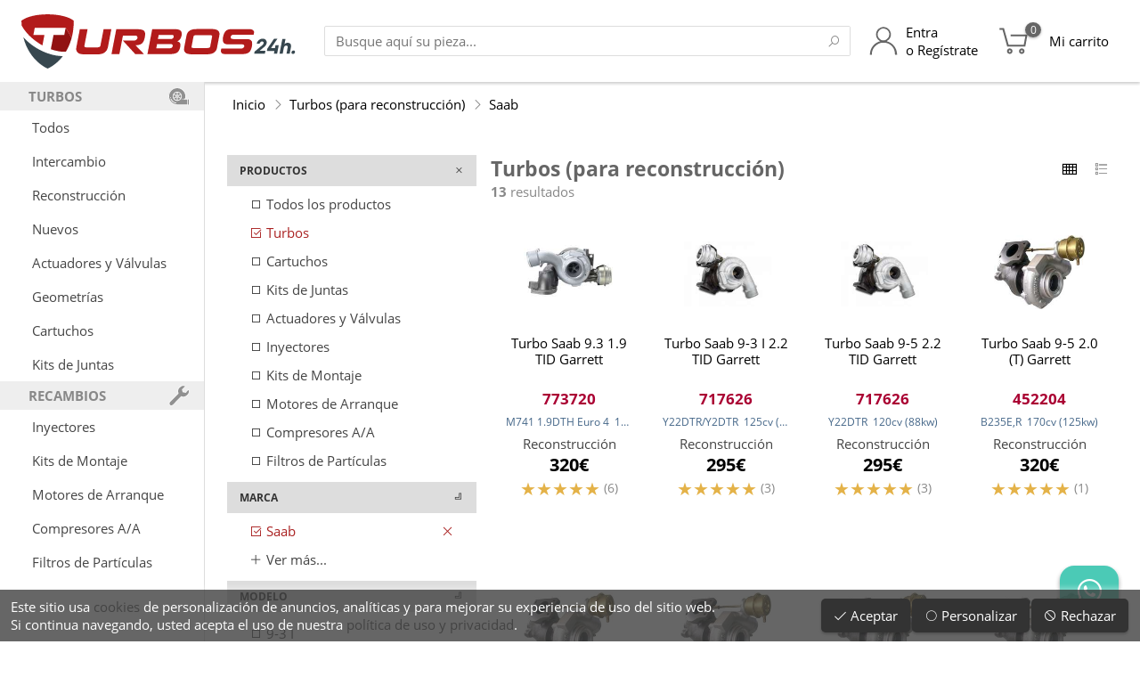

--- FILE ---
content_type: text/html; charset=UTF-8
request_url: https://www.turbos24h.com/turbos.reconstruccion?brand=72
body_size: 53589
content:
<!doctype html>
<html lang="es">
<head>
	<meta http-equiv="Content-Type" content="text/html; charset=UTF-8" />
	<meta name="description" content="L&iacute;der en fabricaci&oacute;n y construcci&oacute;n de turbos, cartuchos y v&aacute;lvulas de turbo, con componentes originales de la m&aacute;s alta calidad. Env&iacute;os a toda Espa&ntilde;a. Inyectores, bombas inyectoras, motores de arranque, geometr&iacute;as, ..." />
	<meta name="generator" content="Pablo Rodr&iacute;guez Rey 0.4:Jun/16" />
	<meta name="keywords" content="turbo, turbos, cartucho, v&aacute;lvula, reparaci&oacute;n de turbo, turbo de sustituci&oacute;n, arreglo de turbo, problema turbo, reconstrucci&oacute;n de turbo, cartucho turbo, tienda, online, tienda online, venta de turbos, turbo nuevo" />
	<meta name="viewport" content="user-scalable=no, width=device-width, height=device-height, initial-scale=1" />
	<title>Turbos (para reconstrucci&oacute;n) - Turbos24h</title>
	<base href="https://www.turbos24h.com/" />
	<link rel="icon" type="image/x-icon" href="images/favicon.png" />
	<link rel="shortcut icon" href="images/favicon.png" />
	<link rel="apple-touch-icon" href="images/favicon_apple.png" />
	<script type="text/javascript">var data={"skin":{"id":"","nick":"Turbos24h","microid":"T24H"},"s":null,"_T":[],"order":{"estados":{"":{"color":"#444","caption":"En preparaci\u00f3n","ico":"cubes"},"espera":{"color":"#666","caption":"En espera de pago","ico":"money"},"enviado":{"color":"#6A0","caption":"Enviado","ico":"envelope-o","garantia":true},"cancelado":{"color":"#933","caption":"Cancelado","ico":"ban"},"devuelto":{"color":"#973","caption":"Devuelto","ico":"check"},"devuelto_parcial":{"color":"#973","caption":"Devuelto parcial","ico":"check","garantia":true}},"metodospago":{"paypal":{"caption":"PayPal","ico":"paypal"},"4B":{"caption":"Tarjeta","ico":"credit-card"},"bizum":{"caption":"Bizum","ico":"mobile"},"xpay":{"caption":"Apple\/Google Pay","ico":"mobile"},"transferencia":{"caption":"Transferencia","ico":"credit-card-alt"},"contado":{"caption":"Contado","ico":"money"},"stripe":{"caption":"Stripe","ico":"stripe"},"aplazame":{"caption":"Aplazame","ico":"receipt"},"cajero":{"caption":"Ingreso cajero","ico":"receipt"}}},"noresume":true,"directconfirm":true,"cc":0,"cv":0,"b_zone":"busqueda","gconversionbuy":"AW-878785006\/Agy-CIm26XEQ7uOEowM","gsurveyoptinmerchantid":122522067,"ekomi":{"token":{"global":"sf14969661e6b16393dcf"}},"user":null,"seo":{"gtag":"AW-878785006","gtag2":"G-SEMJ83K4RW","googletagmanager":"GTM-MGQR94H","gconversionbuy":"AW-878785006\/Agy-CIm26XEQ7uOEowM","ganalytics":"AW-878785006","gsurveyoptinmerchantid":122522067,"facebook":"985754181588433","clarity":"nyjqd99k83","linkedin":"1880769"},"gmaps_googlereviews":{"place":{"address_components":[{"long_name":"4","short_name":"4","types":["street_number"]},{"long_name":"Calle Acero","short_name":"C. Acero","types":["route"]},{"long_name":"Torre-Pacheco","short_name":"Torre-Pacheco","types":["locality","political"]},{"long_name":"Murcia","short_name":"MU","types":["administrative_area_level_2","political"]},{"long_name":"Regi\u00f3n de Murcia","short_name":"MC","types":["administrative_area_level_1","political"]},{"long_name":"Espa\u00f1a","short_name":"ES","types":["country","political"]},{"long_name":"30700","short_name":"30700","types":["postal_code"]}],"adr_address":"<span class=\"street-address\">C. Acero, 4<\/span>, <span class=\"postal-code\">30700<\/span> <span class=\"locality\">Torre-Pacheco<\/span>, <span class=\"region\">Murcia<\/span>, <span class=\"country-name\">Espa\u00f1a<\/span>","business_status":"OPERATIONAL","current_opening_hours":{"open_now":true,"periods":[{"close":{"date":"2025-10-27","day":1,"time":"1400"},"open":{"date":"2025-10-27","day":1,"time":"0900"}},{"close":{"date":"2025-10-27","day":1,"time":"1900"},"open":{"date":"2025-10-27","day":1,"time":"1600"}},{"close":{"date":"2025-10-28","day":2,"time":"1400"},"open":{"date":"2025-10-28","day":2,"time":"0900"}},{"close":{"date":"2025-10-28","day":2,"time":"1900"},"open":{"date":"2025-10-28","day":2,"time":"1600"}},{"close":{"date":"2025-10-29","day":3,"time":"1400"},"open":{"date":"2025-10-29","day":3,"time":"0900"}},{"close":{"date":"2025-10-29","day":3,"time":"1900"},"open":{"date":"2025-10-29","day":3,"time":"1600"}},{"close":{"date":"2025-10-23","day":4,"time":"1400"},"open":{"date":"2025-10-23","day":4,"time":"0900"}},{"close":{"date":"2025-10-23","day":4,"time":"1900"},"open":{"date":"2025-10-23","day":4,"time":"1600"}},{"close":{"date":"2025-10-24","day":5,"time":"1400"},"open":{"date":"2025-10-24","day":5,"time":"0900"}},{"close":{"date":"2025-10-24","day":5,"time":"1900"},"open":{"date":"2025-10-24","day":5,"time":"1600"}}],"weekday_text":["lunes: 9:00\u201314:00, 16:00\u201319:00","martes: 9:00\u201314:00, 16:00\u201319:00","mi\u00e9rcoles: 9:00\u201314:00, 16:00\u201319:00","jueves: 9:00\u201314:00, 16:00\u201319:00","viernes: 9:00\u201314:00, 16:00\u201319:00","s\u00e1bado: Cerrado","domingo: Cerrado"]},"formatted_address":"C. Acero, 4, 30700 Torre-Pacheco, Murcia, Espa\u00f1a","formatted_phone_number":"968 07 49 11","geometry":{"location":{"lat":37.7303434,"lng":-0.9518498999999999},"viewport":{"south":37.72907096970849,"west":-0.9531912802915019,"north":37.73176893029149,"east":-0.9504933197084978}},"icon":"https:\/\/maps.gstatic.com\/mapfiles\/place_api\/icons\/v1\/png_71\/shopping-71.png","icon_background_color":"#4B96F3","icon_mask_base_uri":"https:\/\/maps.gstatic.com\/mapfiles\/place_api\/icons\/v2\/shopping_pinlet","international_phone_number":"+34 968 07 49 11","name":"Turbos 24h","opening_hours":{"open_now":true,"periods":[{"close":{"day":1,"time":"1400","hours":14,"minutes":0,"nextDate":1761566400000},"open":{"day":1,"time":"0900","hours":9,"minutes":0,"nextDate":1761548400000}},{"close":{"day":1,"time":"1900","hours":19,"minutes":0,"nextDate":1761584400000},"open":{"day":1,"time":"1600","hours":16,"minutes":0,"nextDate":1761573600000}},{"close":{"day":2,"time":"1400","hours":14,"minutes":0,"nextDate":1761652800000},"open":{"day":2,"time":"0900","hours":9,"minutes":0,"nextDate":1761634800000}},{"close":{"day":2,"time":"1900","hours":19,"minutes":0,"nextDate":1761670800000},"open":{"day":2,"time":"1600","hours":16,"minutes":0,"nextDate":1761660000000}},{"close":{"day":3,"time":"1400","hours":14,"minutes":0,"nextDate":1761739200000},"open":{"day":3,"time":"0900","hours":9,"minutes":0,"nextDate":1761721200000}},{"close":{"day":3,"time":"1900","hours":19,"minutes":0,"nextDate":1761757200000},"open":{"day":3,"time":"1600","hours":16,"minutes":0,"nextDate":1761746400000}},{"close":{"day":4,"time":"1400","hours":14,"minutes":0,"nextDate":1761220800000},"open":{"day":4,"time":"0900","hours":9,"minutes":0,"nextDate":1761807600000}},{"close":{"day":4,"time":"1900","hours":19,"minutes":0,"nextDate":1761238800000},"open":{"day":4,"time":"1600","hours":16,"minutes":0,"nextDate":1761228000000}},{"close":{"day":5,"time":"1400","hours":14,"minutes":0,"nextDate":1761307200000},"open":{"day":5,"time":"0900","hours":9,"minutes":0,"nextDate":1761289200000}},{"close":{"day":5,"time":"1900","hours":19,"minutes":0,"nextDate":1761325200000},"open":{"day":5,"time":"1600","hours":16,"minutes":0,"nextDate":1761314400000}}],"weekday_text":["lunes: 9:00\u201314:00, 16:00\u201319:00","martes: 9:00\u201314:00, 16:00\u201319:00","mi\u00e9rcoles: 9:00\u201314:00, 16:00\u201319:00","jueves: 9:00\u201314:00, 16:00\u201319:00","viernes: 9:00\u201314:00, 16:00\u201319:00","s\u00e1bado: Cerrado","domingo: Cerrado"]},"photos":[{"height":2436,"html_attributions":["<a href=\"https:\/\/maps.google.com\/maps\/contrib\/105652398103473303718\">Francisco Moreno martinez<\/a>"],"width":1125},{"height":1536,"html_attributions":["<a href=\"https:\/\/maps.google.com\/maps\/contrib\/111889944200567196283\">Turbos 24h<\/a>"],"width":2048},{"height":768,"html_attributions":["<a href=\"https:\/\/maps.google.com\/maps\/contrib\/111889944200567196283\">Turbos 24h<\/a>"],"width":1024},{"height":1476,"html_attributions":["<a href=\"https:\/\/maps.google.com\/maps\/contrib\/112555285287441695482\">Andrea Pascual Rodriguez<\/a>"],"width":813},{"height":262,"html_attributions":["<a href=\"https:\/\/maps.google.com\/maps\/contrib\/111889944200567196283\">Turbos 24h<\/a>"],"width":350},{"height":1476,"html_attributions":["<a href=\"https:\/\/maps.google.com\/maps\/contrib\/112555285287441695482\">Andrea Pascual Rodriguez<\/a>"],"width":813},{"height":4096,"html_attributions":["<a href=\"https:\/\/maps.google.com\/maps\/contrib\/101290920676874186881\">Javier Olea<\/a>"],"width":3072},{"height":1000,"html_attributions":["<a href=\"https:\/\/maps.google.com\/maps\/contrib\/111889944200567196283\">Turbos 24h<\/a>"],"width":1000},{"height":500,"html_attributions":["<a href=\"https:\/\/maps.google.com\/maps\/contrib\/111889944200567196283\">Turbos 24h<\/a>"],"width":588},{"height":4032,"html_attributions":["<a href=\"https:\/\/maps.google.com\/maps\/contrib\/113882243526770849527\">Juan Carlos Berruezo<\/a>"],"width":3024}],"place_id":"ChIJnzR0ASdsYw0RlAvmb8KhAzs","plus_code":{"compound_code":"P2JX+47 Torre-Pacheco, Espa\u00f1a","global_code":"8C9XP2JX+47"},"rating":4.4,"reference":"ChIJnzR0ASdsYw0RlAvmb8KhAzs","reviews":[{"author_name":"RAFAEL QUESADA SEGURRA","author_url":"https:\/\/www.google.com\/maps\/contrib\/113763563402969370568\/reviews","language":"es","original_language":"es","profile_photo_url":"https:\/\/lh3.googleusercontent.com\/a\/ACg8ocKnryNXn4XbZI6Khtb1LkH9s4pH4NyyBV7_pzJux4UCGGrqCA=s128-c0x00000000-cc-rp-mo","rating":1,"relative_time_description":"Hace 2 semanas","text":"Compro un turbo y me env\u00edan un correo electr\u00f3nico de que el d\u00eda 8 proceder\u00e1n a la entrega y recogida del viejo.\n\nSe presenta el d\u00eda 6 el repartidor a entregar el turbo y recoger el otro, le digo que se espere 10 min que tengo el paquete sin preparar, me dice que no se puede esperar y se lleva el turbo que he pagado y me dejan sin turbo y sin dinero!\n\nMe pongo en contacto con la empresa turbos24h y me dicen que hasta que no reciban el turbo no me hacen el abono!\n\nNi tengo turbo ni tengo dinero y ahora a buscar una soluci\u00f3n por otro sitio!\n\nY ya han pasado 3 d\u00edas desde que ocurri\u00f3 esto y todo son pegas y largas para hacerme el abono as\u00ed que estoy sin coche sin turbo y sin dinero la culpa de que no me devuelvan el dinero es tambi\u00e9n de la agencia de transportes no ?","time":1759903191,"translated":false},{"author_name":"Juan Mateos","author_url":"https:\/\/www.google.com\/maps\/contrib\/112245037519823984250\/reviews","language":"es","original_language":"es","profile_photo_url":"https:\/\/lh3.googleusercontent.com\/a-\/ALV-UjWo88-ha92vjGnTD1mhsOQ1oVV6cKQaEvtYIqcZsKraL4KYTE1m=s128-c0x00000000-cc-rp-mo","rating":1,"relative_time_description":"Hace una semana","text":"Hace ya alg\u00fan tiempo les env\u00ede a reparar mi turbo. El turbo que me enviaron aguanto 1 d\u00eda en el coche, el tornillo de la turbina de admisi\u00f3n se salio del eje y destrozo la turbina con la consiguiente aver\u00eda en el coche. Hable con ellos y me hicieron de enviarlo de nuevo, lo revisan y me comunican que es culpa del montaje, me piden 200\u20ac mas para repararlo de nuevo. El montaje lo hice yo mismo como mec\u00e1nico que soy, y antes de montar este turbo se limpio todo bien por posibles virutas que pudiera a ver en el sistema del anterior turbo, se cambio aceite y filtros y las juntas que necesita el turbo nuevo, hasta se mando a limpiar el intercooler por si acaso, vamos que se de sobra los procedimientos a seguir en este tipo de reparaciones. El turbo no se manipulo, llego en la caja, se desembalo y se instalo en el veh\u00edculo. De todas formas a un que algo no se hubiera limpiado bien, que no es el caso, no es motivo para que uno de los tornillos del eje se afloje solo y destroce la turbina, en todo caso se romper\u00eda la turbina simplemente por alg\u00fan elemento que quedara en el sistema del antiguo turbo roto. Ademas un tiempo despu\u00e9s desmonte este turbo y el cartucho parece mas chino que otra cosa, ni referencias ni nada, como si suelen traer otros cartuchos de marcas reconocidas. Conclusi\u00f3n, el dinero tirado con esta empresa, no se hacen cargo si no vuelves a pagar. No soy al primero que le pasa, en internet los foros est\u00e1n llenos de gente que han tenido problemas con ellos, sobretodo con las garant\u00edas.","time":1760090530,"translated":false},{"author_name":"Francisco Moreno martinez","author_url":"https:\/\/www.google.com\/maps\/contrib\/105652398103473303718\/reviews","language":"es","original_language":"es","profile_photo_url":"https:\/\/lh3.googleusercontent.com\/a\/ACg8ocLjyIGR50ob_BA9r9IOPQEFt09ZtWGVlX42VVnEPbHMdN3t-w=s128-c0x00000000-cc-rp-mo-ba3","rating":5,"relative_time_description":"Hace 2 meses","text":"Llevo comprando a esta empresa a\u00f1os y un servicio muy r\u00e1pido calidad en materiales ya que nunca tuve problema a d\u00eda de hoy con ning\u00fan turbo re acondicionado de ellos seguir\u00e9 contando con esta empresa cuando los necesite te asesoran al m\u00ednimo detalle muy responsables   (recomendable)","time":1755111481,"translated":false},{"author_name":"G. Brey E.","author_url":"https:\/\/www.google.com\/maps\/contrib\/108291018737482018623\/reviews","language":"es","original_language":"es","profile_photo_url":"https:\/\/lh3.googleusercontent.com\/a-\/ALV-UjVHZCAdLVbcIZbMgatexg8JEhvfYqYSwEoZ5lh8Q4idIE43lzfn=s128-c0x00000000-cc-rp-mo-ba4","rating":5,"relative_time_description":"Hace una semana","text":"Me montaron hoy un turbo reconstruido que hab\u00eda pedido aqu\u00ed, y la verdad que muy bien, me aconsejaron cual era el apropiado para el coche, el env\u00edo en d\u00eda y medio estaba en el taller, y  est\u00e1 funcionando a la perfecci\u00f3n, esperemos que siga as\u00ed mucho tiempo, recomendable.\nMuchas gracias por todo","time":1760562674,"translated":false},{"author_name":"Elena y Juan y jr","author_url":"https:\/\/www.google.com\/maps\/contrib\/103592567513916584764\/reviews","language":"es","original_language":"es","profile_photo_url":"https:\/\/lh3.googleusercontent.com\/a-\/ALV-UjV8fjrQJF2L8d8TafTJgoIF74Kp4QWp1F7mUqVwelNvMOQFXNYPXg=s128-c0x00000000-cc-rp-mo","rating":5,"relative_time_description":"Hace 2 meses","text":"Tuve que solicitar la garant\u00eda de un turbo reci\u00e9n montado porque hac\u00eda un ruido met\u00e1lico. Finalmente result\u00f3 ser un problema de fogueo en las juntas, por no haberlas sustituido al mismo tiempo que el turbo.\nReconozco que fue un fallo por mi parte y quiero pedir disculpas.\nAgradezco mucho la atenci\u00f3n y el trato recibido por parte del equipo. Muy profesionales.","time":1753956852,"translated":false}],"types":["car_repair","establishment","point_of_interest","store"],"url":"https:\/\/maps.google.com\/?cid=4252420329640954772","user_ratings_total":734,"utc_offset":120,"vicinity":"C. Acero, 4, Torre-Pacheco","website":"https:\/\/www.turbos24h.com\/","html_attributions":[],"utc_offset_minutes":120},"time":1761212708.061845},"carrito_num":null,"consent":{"cookies":"Este sitio usa <a href='cookies'>cookies<\/a> de personalizaci\u00f3n de anuncios, anal\u00edticas y para mejorar su experiencia de uso del sitio web.<br class='nomobile' \/> Si continua navegando, usted acepta el uso de nuestra <a href='legal'>pol\u00edtica de uso y privacidad<\/a>.","consents":{"":{"caption":"Cookies t\u00e9cnicas","description":"Esta cookie se utilizan para actividades que son estrictamente necesarias para gestionar o prestar el servicio que usted nos solicite.","required":true},"analytics_storage":{"caption":"Cookies anal\u00edticas","description":"Estas cookies nos permiten medir el tr\u00e1fico y a analizar su comportamiento con el fin de mejorar nuestro servicio."},"ad_personalization":{"caption":"Personalizaci\u00f3n","description":"Estas cookies nos ayudan a mejorar la calidad de su experiencia de usuario y permiten la interacci\u00f3n con los contenidos con sus datos de usuario, las redes y las plataformas externas."},"ad_storage":{"caption":"Almacenamiento y datos de usuario","description":"Estas cookies nos permiten el almacenamiento de informaci\u00f3n para fines publicitarios."}}},"me":"turbos.reconstruccion","base":"https:\/\/www.turbos24h.com\/","uri":"\/turbos.reconstruccion?brand=72","server":"https:\/\/www.turbos24h.com"};</script>
	<script type="text/javascript" src="?js=VmPow58Q1a0g62yL8Qc6dBxvYcDBMlpHAJtj3ijjjLTkbtPRxo.DFgORlUYnhWzk.AVf.wPPaqR1gnb8umB.kcKIC4kUuftzL6JzBadd3m0HGUZDQCrl.Ds_UnPB3Sh.nQuCa8BzrBdT0ni6TJF4gnDPM.MU.QkPjUdIWSQmmNero4OsQ9jMeHaRV.TVg1cu6FO.5jLJAcfm0gS8Caibew--"></script>
	<script type="text/javascript" src="https://apis.google.com/js/platform.js" async></script>
	<script type="text/javascript" src="https://sw-assets.ekomiapps.de/static_resources/widget.js" async></script>
	<link rel="stylesheet" media="all" href="?css=NJR4wimzghZp6ZZhYZhXKFJgRCdO_RLvlInW6JNidQpyvL1FoyrbMPcw_rRj8Eqy8vijqdUVGPq52GP5KbmMMEhsBE4LyWxt3Tt01mYJLm5k1wm3SpyeEd1NtiIQeZ6OWCMNo4hmohz5g1k8wgcoyw--" />
	<link rel="stylesheet" media="all" href="fonts/line-awesome/css/line-awesome.min.css" />
	<style> #page { display: none; } </style>
			<!-- Google Specifics -->
			<script>
				window.dataLayer = window.dataLayer || [];
				function gtag(){dataLayer.push(arguments);}
				gtag('js', new Date());
			</script>
		<script async src='https://www.googletagmanager.com/gtag/js?id=AW-878785006'></script><script>gtag('config', 'AW-878785006', {'allow_enhanced_conversions':true});</script>
<script async src='https://www.googletagmanager.com/gtag/js?id=G-SEMJ83K4RW'></script><script>gtag('config', 'G-SEMJ83K4RW', {'allow_enhanced_conversions':true});</script>
<script type="application/ld+json">
	{
		"@context": "http://schema.org",
		"@type": "WebSite",
		"url": "https://www.turbos24h.com/",
		"potentialAction": {
			"@type": "SearchAction",
			"target": "https://www.turbos24h.com/busqueda?s={search_term_string}",
			"query-input": "required name=search_term_string"
		}
	}
</script>
<script type="application/ld+json">
	{
		"@context": "http://schema.org",
		"@type": "Organization",
		"url": "https://www.turbos24h.com/",
		"logo": "https://www.turbos24h.com/images/turbos24h.svg",
		"contactPoint": [{
			"@type": "ContactPoint",
			"telephone": "+34-658-742-666",
			"contactType": "customer service"
		}]
	}
</script>
<script type="application/ld+json">
	{
		"@context": "http://schema.org",
		"@type": "Organization",
		"url": "https://www.turbos24h.com/",
		"contactPoint": [{
			"@type": "ContactPoint",
			"telephone": "+34-968-074-911",
			"contactType": "customer service"
		}]
	}
</script>
<meta name="theme-color" content="#AA1111" />
	<meta name="TWlqbWc0eHdNN0RiSXp3d002am5Vaz1h" value="723d190542895c578093cd74e945314d" />
	<meta property="og:site_name" content="Turbos24h" />
	
	<!-- <all your="base" are="belong/to.us" /> -->
</head>
<body class='web'>
<div id='page' class='page  page_turbos_reconstruccion web'>

	
					<!-- botón flotante de whatsapp -->
			<div class='permainfo noprint'>
				<a href='https://wa.me/34658742666?text=%C2%A1Hola%21%20Estoy%20hablando%20contigo%20por%20WhatsApp%20Chat%20desde%20Turbos24h.com%20%2ARECUERDE%20TENER%20LA%20REFERENCIA%20DE%20LA%20PIEZA%20PARA%20PODER%20SER%20ATENDIDO%2A%0A%0A' target='_blank' title='Contacta con nosotros por WhatsApp'>
					<span class='la la-whatsapp'></span>
				</a>
			</div>
		
		<datalist id='buscador_datalist'>
					</datalist>

		<header class='head'>

			
				<section class='title'>

					<!--<div class='centrador'>
						<div class='contenido'>-->

							<div class='title_contenido'>

								<span class='title_sep'></span>

								<div class='title_menu_logo'>

									<div id='head_menu_cmd' class='title_link title_menu noprint' title='Menú principal'>
										<div class='title_link_icon'>
											<span class='la la-bars'></span>
										</div>
									</div>

									<div class='title_logo'>
										<a class='logo' href='https://www.turbos24h.com/' title='Turbos24h'>
											<h1><img
												src='[data-uri]'
																								alt=''
											/><span>Turbos (para reconstrucción) - Turbos24h</span></h1>
										</a>
									</div>

								</div>

								<span class='title_sep'></span>

								<div class='title_buscador noprint'>
									<div class='head_buscador'>
										<input id='head_buscador_txt' class='txt head_buscador_txt' list='buscador_datalist' value='' placeholder='Busque aquí su pieza...' />
										<button id='head_buscador_cmd' class='cmd head_buscador_cmd' data-search-in='head_buscador_txt'><span class='la la-search'></span><span class='hide'>Buscar</span></button>
									</div>
								</div>

								<span class='fill'></span>

								<div class='title_buscador_button noprint' title='Buscador'>
									<span class='title_link' id='head_buscador_link'>
										<div class='title_link_icon'>
											<span class='la la-search'></span>
										</div>
										<div class='title_link_caption'>
											Búsqueda
										</div>
									</span>
								</div>

								<a class='title_link title_link_big title_usuario noprint' href='usuario' title='Acceso de usuario'>
									<div class='title_link_icon'>
																					<span class='title_icon title_icon_user'></span>
																			</div>
									<div class='title_link_caption'>
																					Entra<br />
											o Regístrate
																			</div>
								</a>

								<a class='title_link title_link_big title_carrito noprint' href='carrito' id='carrito_link'>
									<div class='title_link_icon'>
																					<span class='title_icon title_icon_cart'></span>
																				<span class='hide'>(</span><span id='carrito_count' class='menu_item_badge_count'>0</span><span class='hide'>)</span>
									</div>
									<div class='title_link_caption'>
										<span class='nowrap'>Mi carrito</span>
									</div>
									<div id='carrito_popup'>
										<div class='carrito_popup_caret'>
											<span></span>
										</div>
										<div id='carrito_popup_body'></div>
									</div>
								</a>

								<span class='title_sep'></span>

							</div>

						<!--</div>
					</div>-->

				</section><!-- title -->

				<div class='clear'></div>

			

			
		</header>

		<section class='head_sep'></section>

		<div id='page_background' class='page_background'></div>

		<section class='page_divisor'>

			<nav id='page_menu' class='noprint'>
				<div id='page_menu_body'>
					<div class='head_menu'>
						<ul>
							<!--<li>
								<div class='head_menu_titulo_close' id='head_menu_titulo_close'>
									<span class='head_menu_titulo_close_caption'>
										Todos los productos
									</span>
									<span class='head_menu_titulo_close_icon'>
										<span class='la la-times'></span>
									</span>
								</div>
							</li>-->
							<li>
																					<div class='head_menu_h'>
																									<span class='head_menu_h_icon' style='background-image:url([data-uri]);'></span>
																								<span class='head_menu_h_caption'>Turbos</span>
											</div>
																			</li><li>
																					<a class='head_menu_link' href='turbos'>
																								Todos											</a>
																			</li><li>
																					<a class='head_menu_link' href='turbos.intercambio'>
																								Intercambio											</a>
																			</li><li>
																					<a class='head_menu_link' href='turbos.reconstruccion'>
																								Reconstrucción											</a>
																			</li><li>
																					<a class='head_menu_link' href='turbos.nuevo'>
																								Nuevos											</a>
																			</li><li>
																					<a class='head_menu_link' href='actuadores-valvulas'>
																								Actuadores y Válvulas											</a>
																			</li><li>
																					<a class='head_menu_link' href='geometrias'>
																								Geometrías											</a>
																			</li><li>
																					<a class='head_menu_link' href='cartuchos'>
																								Cartuchos											</a>
																			</li><li>
																					<a class='head_menu_link' href='kitsdejuntas'>
																								Kits de Juntas											</a>
																			</li><li>
																					<div class='head_menu_h'>
																									<span class='head_menu_h_icon' style='background-image:url([data-uri]);'></span>
																								<span class='head_menu_h_caption'>Recambios</span>
											</div>
																			</li><li>
																					<a class='head_menu_link' href='inyectores'>
																								Inyectores											</a>
																			</li><li>
																					<a class='head_menu_link' href='kitsdemontaje'>
																								Kits de Montaje											</a>
																			</li><li>
																					<a class='head_menu_link' href='motoresdearranque'>
																								Motores de Arranque											</a>
																			</li><li>
																					<a class='head_menu_link' href='compresoresaa'>
																								Compresores A/A											</a>
																			</li><li>
																					<a class='head_menu_link' href='faps'>
																								Filtros de Partículas											</a>
																			</li>						</ul>
						<!--<div>
							<div class='mobile' style='padding-top:400%;background:#F0F;'></div>
						</div>-->
					</div>
				</div>
			</nav><!-- page_menu -->

			<main id='page_main' class='main'>
				<section id='page_body' class='body'>

											<nav class='migas'>
							<div class='centrador'>
								<div class='contenido'>
									<div class='margen'>
										<ul>
											<li><a href='https://www.turbos24h.com/'>Inicio</a></li><li><span class='la la-angle-right'></span></li><li><a href='turbos.reconstruccion'>Turbos (para reconstrucción)</a></li><li><span class='la la-angle-right'></span></li><li><a href='turbos?brand=72'>Saab</a></li>										</ul>
									</div>
								</div>
							</div>
						</nav>
					
	<div class='contenido contenido_oscuro'>

	<div class='centrador'>
		<div class='contenido'>

			<div class='margenes'>

				<div class='search_body'>

					<div class='search_filtros_container' id='search_filtros_container'>
						<div class='search_filtros'>

							<section id='search_more_options' class=''>

																	<div id='filtro_productos' class='search_filtro_base search_filtro_open'>
										<div class='search_filtro search_filtro_expandible search_filtro_productos' onClick='javascript:buscador.swapFiltro("productos")'>
											<span class='search_filtro_caption'>Productos</span>
											<span class='search_filtro_cmd'><span class='la la-plus'></span></span>
										</div>
										<div class='search_filtro_body'>
											<ul id='filtro_options_producto' class='search_filtro_lista search_filtro_lista_group'>				<li class=''>
					<a class='busqueda_producto_link ' href='busqueda?brand=72'
						onclick='return(buscador.aupdate(this.href));'
					>
													<span class='la la-square-o'></span>
												Todos los productos					</a>
				</li>
							<li class=''>
					<a class='busqueda_producto_link busqueda_producto_link_active' href='turbos?brand=72'
						onclick='return(buscador.aupdate(this.href));'
					>
													<span class='la la-check-square'></span>
												Turbos					</a>
				</li>
							<li class=''>
					<a class='busqueda_producto_link ' href='cartuchos?brand=72'
						onclick='return(buscador.aupdate(this.href));'
					>
													<span class='la la-square-o'></span>
												Cartuchos					</a>
				</li>
							<li class=''>
					<a class='busqueda_producto_link ' href='kitsdejuntas?brand=72'
						onclick='return(buscador.aupdate(this.href));'
					>
													<span class='la la-square-o'></span>
												Kits de Juntas					</a>
				</li>
							<li class=''>
					<a class='busqueda_producto_link ' href='actuadores-valvulas?brand=72'
						onclick='return(buscador.aupdate(this.href));'
					>
													<span class='la la-square-o'></span>
												Actuadores y Válvulas					</a>
				</li>
							<li class=''>
					<a class='busqueda_producto_link ' href='inyectores?brand=72'
						onclick='return(buscador.aupdate(this.href));'
					>
													<span class='la la-square-o'></span>
												Inyectores					</a>
				</li>
							<li class=''>
					<a class='busqueda_producto_link ' href='kitsdemontaje?brand=72'
						onclick='return(buscador.aupdate(this.href));'
					>
													<span class='la la-square-o'></span>
												Kits de Montaje					</a>
				</li>
							<li class=''>
					<a class='busqueda_producto_link ' href='motoresdearranque?brand=72'
						onclick='return(buscador.aupdate(this.href));'
					>
													<span class='la la-square-o'></span>
												Motores de Arranque					</a>
				</li>
							<li class=''>
					<a class='busqueda_producto_link ' href='compresoresaa?brand=72'
						onclick='return(buscador.aupdate(this.href));'
					>
													<span class='la la-square-o'></span>
												Compresores A/A					</a>
				</li>
							<li class=''>
					<a class='busqueda_producto_link ' href='faps?brand=72'
						onclick='return(buscador.aupdate(this.href));'
					>
													<span class='la la-square-o'></span>
												Filtros de Partículas					</a>
				</li>
			</ul>										</div>
									</div>
								
								<div id='search_more_options_body'>

											<div id='filtro_marca' class='search_filtro_base search_filtro_open'>
			<div class='search_filtro search_filtro_expandible' onClick='javascript:buscador.swapFiltro("marca")'>
				<span class='search_filtro_caption'>Marca</span>
				<span class='search_filtro_cmd'><span class='la la-chevron-right'></span></span>
			</div>
			<div class='search_filtro_body'>
				<ul id='filtro_options_brand' class='search_filtro_lista search_filtro_lista_group'>					<li>
						<a class='busqueda_producto_link busqueda_producto_link_active' href='https://www.turbos24h.com/turbos.reconstruccion'
							onclick='return(buscador.aupdate(this.href));'
						>
							<span class='la la-check-square'></span>
							<span class='busqueda_producto_link_active_caption'>Saab</span>
							<span class='la la-times busqueda_producto_link_active_close'></span>
						</a>
					</li>
									<li class='busqueda_producto_seemore'>
						<div class='busqueda_producto_link a' onClick='javascript:classAdd("filtro_options_brand", "search_filtro_lista_visible");'>
							<span class='la la-plus'></span> Ver más...
						</div>
					</li>
								<li class='busqueda_producto_hidden'>
					<a class='busqueda_producto_link ' href='https://www.turbos24h.com/turbos.reconstruccion?brand=2'
						onclick='return(buscador.aupdate(this.href));'
					>
													<span class='la la-square-o'></span>
												Alfa-Romeo					</a>
				</li>
							<li class='busqueda_producto_hidden'>
					<a class='busqueda_producto_link ' href='https://www.turbos24h.com/turbos.reconstruccion?brand=3'
						onclick='return(buscador.aupdate(this.href));'
					>
													<span class='la la-square-o'></span>
												Alpina					</a>
				</li>
							<li class='busqueda_producto_hidden'>
					<a class='busqueda_producto_link ' href='https://www.turbos24h.com/turbos.reconstruccion?brand=4'
						onclick='return(buscador.aupdate(this.href));'
					>
													<span class='la la-square-o'></span>
												Audi					</a>
				</li>
							<li class='busqueda_producto_hidden'>
					<a class='busqueda_producto_link ' href='https://www.turbos24h.com/turbos.reconstruccion?brand=5'
						onclick='return(buscador.aupdate(this.href));'
					>
													<span class='la la-square-o'></span>
												Bentley					</a>
				</li>
							<li class='busqueda_producto_hidden'>
					<a class='busqueda_producto_link ' href='https://www.turbos24h.com/turbos.reconstruccion?brand=6'
						onclick='return(buscador.aupdate(this.href));'
					>
													<span class='la la-square-o'></span>
												BMW					</a>
				</li>
							<li class='busqueda_producto_hidden'>
					<a class='busqueda_producto_link ' href='https://www.turbos24h.com/turbos.reconstruccion?brand=7'
						onclick='return(buscador.aupdate(this.href));'
					>
													<span class='la la-square-o'></span>
												Cadillac					</a>
				</li>
							<li class='busqueda_producto_hidden'>
					<a class='busqueda_producto_link ' href='https://www.turbos24h.com/turbos.reconstruccion?brand=10'
						onclick='return(buscador.aupdate(this.href));'
					>
													<span class='la la-square-o'></span>
												Chevrolet					</a>
				</li>
							<li class='busqueda_producto_hidden'>
					<a class='busqueda_producto_link ' href='https://www.turbos24h.com/turbos.reconstruccion?brand=11'
						onclick='return(buscador.aupdate(this.href));'
					>
													<span class='la la-square-o'></span>
												Chrysler					</a>
				</li>
							<li class='busqueda_producto_hidden'>
					<a class='busqueda_producto_link ' href='https://www.turbos24h.com/turbos.reconstruccion?brand=12'
						onclick='return(buscador.aupdate(this.href));'
					>
													<span class='la la-square-o'></span>
												Citroën					</a>
				</li>
							<li class='busqueda_producto_hidden'>
					<a class='busqueda_producto_link ' href='https://www.turbos24h.com/turbos.reconstruccion?brand=13'
						onclick='return(buscador.aupdate(this.href));'
					>
													<span class='la la-square-o'></span>
												Cummins					</a>
				</li>
							<li class='busqueda_producto_hidden'>
					<a class='busqueda_producto_link ' href='https://www.turbos24h.com/turbos.reconstruccion?brand=14'
						onclick='return(buscador.aupdate(this.href));'
					>
													<span class='la la-square-o'></span>
												Dacia					</a>
				</li>
							<li class='busqueda_producto_hidden'>
					<a class='busqueda_producto_link ' href='https://www.turbos24h.com/turbos.reconstruccion?brand=16'
						onclick='return(buscador.aupdate(this.href));'
					>
													<span class='la la-square-o'></span>
												DAF					</a>
				</li>
							<li class='busqueda_producto_hidden'>
					<a class='busqueda_producto_link ' href='https://www.turbos24h.com/turbos.reconstruccion?brand=19'
						onclick='return(buscador.aupdate(this.href));'
					>
													<span class='la la-square-o'></span>
												Deutz					</a>
				</li>
							<li class='busqueda_producto_hidden'>
					<a class='busqueda_producto_link ' href='https://www.turbos24h.com/turbos.reconstruccion?brand=20'
						onclick='return(buscador.aupdate(this.href));'
					>
													<span class='la la-square-o'></span>
												Dodge					</a>
				</li>
							<li class='busqueda_producto_hidden'>
					<a class='busqueda_producto_link ' href='https://www.turbos24h.com/turbos.reconstruccion?brand=22'
						onclick='return(buscador.aupdate(this.href));'
					>
													<span class='la la-square-o'></span>
												Fiat					</a>
				</li>
							<li class='busqueda_producto_hidden'>
					<a class='busqueda_producto_link ' href='https://www.turbos24h.com/turbos.reconstruccion?brand=23'
						onclick='return(buscador.aupdate(this.href));'
					>
													<span class='la la-square-o'></span>
												Ford					</a>
				</li>
							<li class='busqueda_producto_hidden'>
					<a class='busqueda_producto_link ' href='https://www.turbos24h.com/turbos.reconstruccion?brand=24'
						onclick='return(buscador.aupdate(this.href));'
					>
													<span class='la la-square-o'></span>
												GM					</a>
				</li>
							<li class='busqueda_producto_hidden'>
					<a class='busqueda_producto_link ' href='https://www.turbos24h.com/turbos.reconstruccion?brand=27'
						onclick='return(buscador.aupdate(this.href));'
					>
													<span class='la la-square-o'></span>
												Hitachi					</a>
				</li>
							<li class='busqueda_producto_hidden'>
					<a class='busqueda_producto_link ' href='https://www.turbos24h.com/turbos.reconstruccion?brand=29'
						onclick='return(buscador.aupdate(this.href));'
					>
													<span class='la la-square-o'></span>
												Honda					</a>
				</li>
							<li class='busqueda_producto_hidden'>
					<a class='busqueda_producto_link ' href='https://www.turbos24h.com/turbos.reconstruccion?brand=30'
						onclick='return(buscador.aupdate(this.href));'
					>
													<span class='la la-square-o'></span>
												Hyundai					</a>
				</li>
							<li class='busqueda_producto_hidden'>
					<a class='busqueda_producto_link ' href='https://www.turbos24h.com/turbos.reconstruccion?brand=98'
						onclick='return(buscador.aupdate(this.href));'
					>
													<span class='la la-square-o'></span>
												Infiniti					</a>
				</li>
							<li class='busqueda_producto_hidden'>
					<a class='busqueda_producto_link ' href='https://www.turbos24h.com/turbos.reconstruccion?brand=31'
						onclick='return(buscador.aupdate(this.href));'
					>
													<span class='la la-square-o'></span>
												Isuzu					</a>
				</li>
							<li class='busqueda_producto_hidden'>
					<a class='busqueda_producto_link ' href='https://www.turbos24h.com/turbos.reconstruccion?brand=32'
						onclick='return(buscador.aupdate(this.href));'
					>
													<span class='la la-square-o'></span>
												Iveco					</a>
				</li>
							<li class='busqueda_producto_hidden'>
					<a class='busqueda_producto_link ' href='https://www.turbos24h.com/turbos.reconstruccion?brand=33'
						onclick='return(buscador.aupdate(this.href));'
					>
													<span class='la la-square-o'></span>
												Jaguar					</a>
				</li>
							<li class='busqueda_producto_hidden'>
					<a class='busqueda_producto_link ' href='https://www.turbos24h.com/turbos.reconstruccion?brand=34'
						onclick='return(buscador.aupdate(this.href));'
					>
													<span class='la la-square-o'></span>
												JCB					</a>
				</li>
							<li class='busqueda_producto_hidden'>
					<a class='busqueda_producto_link ' href='https://www.turbos24h.com/turbos.reconstruccion?brand=35'
						onclick='return(buscador.aupdate(this.href));'
					>
													<span class='la la-square-o'></span>
												Jeep					</a>
				</li>
							<li class='busqueda_producto_hidden'>
					<a class='busqueda_producto_link ' href='https://www.turbos24h.com/turbos.reconstruccion?brand=37'
						onclick='return(buscador.aupdate(this.href));'
					>
													<span class='la la-square-o'></span>
												John-Deere					</a>
				</li>
							<li class='busqueda_producto_hidden'>
					<a class='busqueda_producto_link ' href='https://www.turbos24h.com/turbos.reconstruccion?brand=40'
						onclick='return(buscador.aupdate(this.href));'
					>
													<span class='la la-square-o'></span>
												KIA					</a>
				</li>
							<li class='busqueda_producto_hidden'>
					<a class='busqueda_producto_link ' href='https://www.turbos24h.com/turbos.reconstruccion?brand=42'
						onclick='return(buscador.aupdate(this.href));'
					>
													<span class='la la-square-o'></span>
												Kubota					</a>
				</li>
							<li class='busqueda_producto_hidden'>
					<a class='busqueda_producto_link ' href='https://www.turbos24h.com/turbos.reconstruccion?brand=43'
						onclick='return(buscador.aupdate(this.href));'
					>
													<span class='la la-square-o'></span>
												Lancia					</a>
				</li>
							<li class='busqueda_producto_hidden'>
					<a class='busqueda_producto_link ' href='https://www.turbos24h.com/turbos.reconstruccion?brand=44'
						onclick='return(buscador.aupdate(this.href));'
					>
													<span class='la la-square-o'></span>
												Land-Rover					</a>
				</li>
							<li class='busqueda_producto_hidden'>
					<a class='busqueda_producto_link ' href='https://www.turbos24h.com/turbos.reconstruccion?brand=45'
						onclick='return(buscador.aupdate(this.href));'
					>
													<span class='la la-square-o'></span>
												Lexus					</a>
				</li>
							<li class='busqueda_producto_hidden'>
					<a class='busqueda_producto_link ' href='https://www.turbos24h.com/turbos.reconstruccion?brand=46'
						onclick='return(buscador.aupdate(this.href));'
					>
													<span class='la la-square-o'></span>
												Liebherr					</a>
				</li>
							<li class='busqueda_producto_hidden'>
					<a class='busqueda_producto_link ' href='https://www.turbos24h.com/turbos.reconstruccion?brand=51'
						onclick='return(buscador.aupdate(this.href));'
					>
													<span class='la la-square-o'></span>
												MAN					</a>
				</li>
							<li class='busqueda_producto_hidden'>
					<a class='busqueda_producto_link ' href='https://www.turbos24h.com/turbos.reconstruccion?brand=52'
						onclick='return(buscador.aupdate(this.href));'
					>
													<span class='la la-square-o'></span>
												Maserati					</a>
				</li>
							<li class='busqueda_producto_hidden'>
					<a class='busqueda_producto_link ' href='https://www.turbos24h.com/turbos.reconstruccion?brand=53'
						onclick='return(buscador.aupdate(this.href));'
					>
													<span class='la la-square-o'></span>
												Mazda					</a>
				</li>
							<li class='busqueda_producto_hidden'>
					<a class='busqueda_producto_link ' href='https://www.turbos24h.com/turbos.reconstruccion?brand=57'
						onclick='return(buscador.aupdate(this.href));'
					>
													<span class='la la-square-o'></span>
												Mercedes					</a>
				</li>
							<li class='busqueda_producto_hidden'>
					<a class='busqueda_producto_link ' href='https://www.turbos24h.com/turbos.reconstruccion?brand=96'
						onclick='return(buscador.aupdate(this.href));'
					>
													<span class='la la-square-o'></span>
												MG					</a>
				</li>
							<li class='busqueda_producto_hidden'>
					<a class='busqueda_producto_link ' href='https://www.turbos24h.com/turbos.reconstruccion?brand=95'
						onclick='return(buscador.aupdate(this.href));'
					>
													<span class='la la-square-o'></span>
												Mini					</a>
				</li>
							<li class='busqueda_producto_hidden'>
					<a class='busqueda_producto_link ' href='https://www.turbos24h.com/turbos.reconstruccion?brand=59'
						onclick='return(buscador.aupdate(this.href));'
					>
													<span class='la la-square-o'></span>
												Mitsubishi					</a>
				</li>
							<li class='busqueda_producto_hidden'>
					<a class='busqueda_producto_link ' href='https://www.turbos24h.com/turbos.reconstruccion?brand=63'
						onclick='return(buscador.aupdate(this.href));'
					>
													<span class='la la-square-o'></span>
												Nissan					</a>
				</li>
							<li class='busqueda_producto_hidden'>
					<a class='busqueda_producto_link ' href='https://www.turbos24h.com/turbos.reconstruccion?brand=64'
						onclick='return(buscador.aupdate(this.href));'
					>
													<span class='la la-square-o'></span>
												Opel					</a>
				</li>
							<li class='busqueda_producto_hidden'>
					<a class='busqueda_producto_link ' href='https://www.turbos24h.com/turbos.reconstruccion?brand=65'
						onclick='return(buscador.aupdate(this.href));'
					>
													<span class='la la-square-o'></span>
												Perkins					</a>
				</li>
							<li class='busqueda_producto_hidden'>
					<a class='busqueda_producto_link ' href='https://www.turbos24h.com/turbos.reconstruccion?brand=66'
						onclick='return(buscador.aupdate(this.href));'
					>
													<span class='la la-square-o'></span>
												Peugeot					</a>
				</li>
							<li class='busqueda_producto_hidden'>
					<a class='busqueda_producto_link ' href='https://www.turbos24h.com/turbos.reconstruccion?brand=68'
						onclick='return(buscador.aupdate(this.href));'
					>
													<span class='la la-square-o'></span>
												Porsche					</a>
				</li>
							<li class='busqueda_producto_hidden'>
					<a class='busqueda_producto_link ' href='https://www.turbos24h.com/turbos.reconstruccion?brand=69'
						onclick='return(buscador.aupdate(this.href));'
					>
													<span class='la la-square-o'></span>
												Renault					</a>
				</li>
							<li class='busqueda_producto_hidden'>
					<a class='busqueda_producto_link ' href='https://www.turbos24h.com/turbos.reconstruccion?brand=71'
						onclick='return(buscador.aupdate(this.href));'
					>
													<span class='la la-square-o'></span>
												Rover					</a>
				</li>
							<li class='busqueda_producto_hidden'>
					<a class='busqueda_producto_link ' href='https://www.turbos24h.com/turbos.reconstruccion?brand=73'
						onclick='return(buscador.aupdate(this.href));'
					>
													<span class='la la-square-o'></span>
												Scania					</a>
				</li>
							<li class='busqueda_producto_hidden'>
					<a class='busqueda_producto_link ' href='https://www.turbos24h.com/turbos.reconstruccion?brand=75'
						onclick='return(buscador.aupdate(this.href));'
					>
													<span class='la la-square-o'></span>
												Seat					</a>
				</li>
							<li class='busqueda_producto_hidden'>
					<a class='busqueda_producto_link ' href='https://www.turbos24h.com/turbos.reconstruccion?brand=77'
						onclick='return(buscador.aupdate(this.href));'
					>
													<span class='la la-square-o'></span>
												Skoda					</a>
				</li>
							<li class='busqueda_producto_hidden'>
					<a class='busqueda_producto_link ' href='https://www.turbos24h.com/turbos.reconstruccion?brand=78'
						onclick='return(buscador.aupdate(this.href));'
					>
													<span class='la la-square-o'></span>
												Smart-MCC					</a>
				</li>
							<li class='busqueda_producto_hidden'>
					<a class='busqueda_producto_link ' href='https://www.turbos24h.com/turbos.reconstruccion?brand=79'
						onclick='return(buscador.aupdate(this.href));'
					>
													<span class='la la-square-o'></span>
												Ssang-Yong					</a>
				</li>
							<li class='busqueda_producto_hidden'>
					<a class='busqueda_producto_link ' href='https://www.turbos24h.com/turbos.reconstruccion?brand=80'
						onclick='return(buscador.aupdate(this.href));'
					>
													<span class='la la-square-o'></span>
												Steyr					</a>
				</li>
							<li class='busqueda_producto_hidden'>
					<a class='busqueda_producto_link ' href='https://www.turbos24h.com/turbos.reconstruccion?brand=81'
						onclick='return(buscador.aupdate(this.href));'
					>
													<span class='la la-square-o'></span>
												Subaru					</a>
				</li>
							<li class='busqueda_producto_hidden'>
					<a class='busqueda_producto_link ' href='https://www.turbos24h.com/turbos.reconstruccion?brand=83'
						onclick='return(buscador.aupdate(this.href));'
					>
													<span class='la la-square-o'></span>
												Suzuki					</a>
				</li>
							<li class='busqueda_producto_hidden'>
					<a class='busqueda_producto_link ' href='https://www.turbos24h.com/turbos.reconstruccion?brand=84'
						onclick='return(buscador.aupdate(this.href));'
					>
													<span class='la la-square-o'></span>
												Tata					</a>
				</li>
							<li class='busqueda_producto_hidden'>
					<a class='busqueda_producto_link ' href='https://www.turbos24h.com/turbos.reconstruccion?brand=85'
						onclick='return(buscador.aupdate(this.href));'
					>
													<span class='la la-square-o'></span>
												Toyota					</a>
				</li>
							<li class='busqueda_producto_hidden'>
					<a class='busqueda_producto_link ' href='https://www.turbos24h.com/turbos.reconstruccion?brand=97'
						onclick='return(buscador.aupdate(this.href));'
					>
													<span class='la la-square-o'></span>
												Vauxhall					</a>
				</li>
							<li class='busqueda_producto_hidden'>
					<a class='busqueda_producto_link ' href='https://www.turbos24h.com/turbos.reconstruccion?brand=87'
						onclick='return(buscador.aupdate(this.href));'
					>
													<span class='la la-square-o'></span>
												VM					</a>
				</li>
							<li class='busqueda_producto_hidden'>
					<a class='busqueda_producto_link ' href='https://www.turbos24h.com/turbos.reconstruccion?brand=88'
						onclick='return(buscador.aupdate(this.href));'
					>
													<span class='la la-square-o'></span>
												Volkswagen					</a>
				</li>
							<li class='busqueda_producto_hidden'>
					<a class='busqueda_producto_link ' href='https://www.turbos24h.com/turbos.reconstruccion?brand=92'
						onclick='return(buscador.aupdate(this.href));'
					>
													<span class='la la-square-o'></span>
												Volvo					</a>
				</li>
							<li class='busqueda_producto_hidden'>
					<a class='busqueda_producto_link ' href='https://www.turbos24h.com/turbos.reconstruccion?brand=90'
						onclick='return(buscador.aupdate(this.href));'
					>
													<span class='la la-square-o'></span>
												Volvo-LKW					</a>
				</li>
							<li class='busqueda_producto_hidden'>
					<a class='busqueda_producto_link ' href='https://www.turbos24h.com/turbos.reconstruccion?brand=91'
						onclick='return(buscador.aupdate(this.href));'
					>
													<span class='la la-square-o'></span>
												Volvo-Penta					</a>
				</li>
							<li class='busqueda_producto_hidden'>
					<a class='busqueda_producto_link ' href='https://www.turbos24h.com/turbos.reconstruccion?brand=93'
						onclick='return(buscador.aupdate(this.href));'
					>
													<span class='la la-square-o'></span>
												Yanmar					</a>
				</li>
			</ul>			</div>
		</div>
			<div id='filtro_modelo' class='search_filtro_base search_filtro_open'>
			<div class='search_filtro search_filtro_expandible' onClick='javascript:buscador.swapFiltro("modelo")'>
				<span class='search_filtro_caption'>Modelo</span>
				<span class='search_filtro_cmd'><span class='la la-chevron-right'></span></span>
			</div>
			<div class='search_filtro_body'>
				<ul class='search_filtro_lista search_filtro_lista_group'><ul id='filtro_options_model' class='search_filtro_lista search_filtro_lista_group'>				<li class=''>
					<a class='busqueda_producto_link ' href='https://www.turbos24h.com/turbos.reconstruccion?brand=72&model=446'
						onclick='return(buscador.aupdate(this.href));'
					>
													<span class='la la-square-o'></span>
												9-3 I					</a>
				</li>
							<li class=''>
					<a class='busqueda_producto_link ' href='https://www.turbos24h.com/turbos.reconstruccion?brand=72&model=417'
						onclick='return(buscador.aupdate(this.href));'
					>
													<span class='la la-square-o'></span>
												9-3 II					</a>
				</li>
							<li class=''>
					<a class='busqueda_producto_link ' href='https://www.turbos24h.com/turbos.reconstruccion?brand=72&model=447'
						onclick='return(buscador.aupdate(this.href));'
					>
													<span class='la la-square-o'></span>
												9-5					</a>
				</li>
							<li class=''>
					<a class='busqueda_producto_link ' href='https://www.turbos24h.com/turbos.reconstruccion?brand=72&model=680'
						onclick='return(buscador.aupdate(this.href));'
					>
													<span class='la la-square-o'></span>
												9.3					</a>
				</li>
			</ul></ul>			</div>
		</div>
			<div id='filtro_cilindrada' class='search_filtro_base '>
			<div class='search_filtro search_filtro_expandible' onClick='javascript:buscador.swapFiltro("cilindrada")'>
				<span class='search_filtro_caption'>Cilindrada</span>
				<span class='search_filtro_cmd'><span class='la la-chevron-right'></span></span>
			</div>
			<div class='search_filtro_body'>
				<ul class='search_filtro_lista search_filtro_lista_group'><ul id='filtro_options_cc' class='search_filtro_lista search_filtro_lista_group'>				<li class=''>
					<a class='busqueda_producto_link ' href='https://www.turbos24h.com/turbos.reconstruccion?brand=72&cc=1900'
						onclick='return(buscador.aupdate(this.href));'
					>
													<span class='la la-square-o'></span>
												1.900cc					</a>
				</li>
							<li class=''>
					<a class='busqueda_producto_link ' href='https://www.turbos24h.com/turbos.reconstruccion?brand=72&cc=2000'
						onclick='return(buscador.aupdate(this.href));'
					>
													<span class='la la-square-o'></span>
												2.000cc					</a>
				</li>
							<li class=''>
					<a class='busqueda_producto_link ' href='https://www.turbos24h.com/turbos.reconstruccion?brand=72&cc=2200'
						onclick='return(buscador.aupdate(this.href));'
					>
													<span class='la la-square-o'></span>
												2.200cc					</a>
				</li>
							<li class=''>
					<a class='busqueda_producto_link ' href='https://www.turbos24h.com/turbos.reconstruccion?brand=72&cc=2300'
						onclick='return(buscador.aupdate(this.href));'
					>
													<span class='la la-square-o'></span>
												2.300cc					</a>
				</li>
							<li class=''>
					<a class='busqueda_producto_link ' href='https://www.turbos24h.com/turbos.reconstruccion?brand=72&cc=3000'
						onclick='return(buscador.aupdate(this.href));'
					>
													<span class='la la-square-o'></span>
												3.000cc					</a>
				</li>
			</ul></ul>			</div>
		</div>
			<div id='filtro_potencia' class='search_filtro_base '>
			<div class='search_filtro search_filtro_expandible' onClick='javascript:buscador.swapFiltro("potencia")'>
				<span class='search_filtro_caption'>Potencia</span>
				<span class='search_filtro_cmd'><span class='la la-chevron-right'></span></span>
			</div>
			<div class='search_filtro_body'>
				<ul class='search_filtro_lista search_filtro_lista_group'><ul id='filtro_options_cv' class='search_filtro_lista search_filtro_lista_group'>				<li class=''>
					<a class='busqueda_producto_link ' href='https://www.turbos24h.com/turbos.reconstruccion?brand=72&cv=120'
						onclick='return(buscador.aupdate(this.href));'
					>
													<span class='la la-square-o'></span>
												120cv					</a>
				</li>
							<li class=''>
					<a class='busqueda_producto_link ' href='https://www.turbos24h.com/turbos.reconstruccion?brand=72&cv=125'
						onclick='return(buscador.aupdate(this.href));'
					>
													<span class='la la-square-o'></span>
												125cv					</a>
				</li>
							<li class=''>
					<a class='busqueda_producto_link ' href='https://www.turbos24h.com/turbos.reconstruccion?brand=72&cv=150'
						onclick='return(buscador.aupdate(this.href));'
					>
													<span class='la la-square-o'></span>
												150cv					</a>
				</li>
							<li class=''>
					<a class='busqueda_producto_link ' href='https://www.turbos24h.com/turbos.reconstruccion?brand=72&cv=170'
						onclick='return(buscador.aupdate(this.href));'
					>
													<span class='la la-square-o'></span>
												170cv					</a>
				</li>
							<li class=''>
					<a class='busqueda_producto_link ' href='https://www.turbos24h.com/turbos.reconstruccion?brand=72&cv=177'
						onclick='return(buscador.aupdate(this.href));'
					>
													<span class='la la-square-o'></span>
												177cv					</a>
				</li>
							<li class=''>
					<a class='busqueda_producto_link ' href='https://www.turbos24h.com/turbos.reconstruccion?brand=72&cv=180'
						onclick='return(buscador.aupdate(this.href));'
					>
													<span class='la la-square-o'></span>
												180cv					</a>
				</li>
							<li class=''>
					<a class='busqueda_producto_link ' href='https://www.turbos24h.com/turbos.reconstruccion?brand=72&cv=185'
						onclick='return(buscador.aupdate(this.href));'
					>
													<span class='la la-square-o'></span>
												185cv					</a>
				</li>
							<li class=''>
					<a class='busqueda_producto_link ' href='https://www.turbos24h.com/turbos.reconstruccion?brand=72&cv=200'
						onclick='return(buscador.aupdate(this.href));'
					>
													<span class='la la-square-o'></span>
												200cv					</a>
				</li>
							<li class=''>
					<a class='busqueda_producto_link ' href='https://www.turbos24h.com/turbos.reconstruccion?brand=72&cv=230'
						onclick='return(buscador.aupdate(this.href));'
					>
													<span class='la la-square-o'></span>
												230cv					</a>
				</li>
							<li class='busqueda_producto_hidden'>
					<a class='busqueda_producto_link ' href='https://www.turbos24h.com/turbos.reconstruccion?brand=72&cv=255'
						onclick='return(buscador.aupdate(this.href));'
					>
													<span class='la la-square-o'></span>
												255cv					</a>
				</li>
			</ul></ul>			</div>
		</div>
			<div id='filtro_condicion' class='search_filtro_base search_filtro_open'>
			<div class='search_filtro search_filtro_expandible' onClick='javascript:buscador.swapFiltro("condicion")'>
				<span class='search_filtro_caption'>Condición</span>
				<span class='search_filtro_cmd'><span class='la la-chevron-right'></span></span>
			</div>
			<div class='search_filtro_body'>
																	<ul class='search_filtro_lista'>
														<li>
															<a class='busqueda_producto_link ' href='https://www.turbos24h.com/turbos?brand=72'>
																<span class='fa fa-circle-o'></span>
																Todas
																<span class='fright'>&nbsp;13</span>
															</a>
														</li>
																											</ul>
															</div>
		</div>
	
								</div>

							</section>

						</div>
					</div>

					<div class='search_resultados'>

						<section class='search_resultados_head'>

							<div class='search_resultados_title'>
								<div class='search_resultados_h'>
									<h1>
										Turbos (para reconstrucción)									</h1>
																	</div>
								<div class='search_resultados_view nomobile'>
																			<a class='search_resultados_format search_resultados_format_active' href='turbos.reconstruccion?brand=72' onClick='javascript:app.setFormato("")' title='Ver como elementos grandes'><span class='la la-th'></span></a>
																			<a class='search_resultados_format ' href='turbos.reconstruccion?brand=72' onClick='javascript:app.setFormato("list")' title='Ver como lista'><span class='la la-list'></span></a>
																	</div>
								<div class='search_resultados_filters'>
									<span class='nowrap a a_highlight' onclick='buscador.filtros.open();'>
										<span class='la la-filter'></span>
										<b>											Filtrar
										</b>																					(3)
																			</span>
								</div>
							</div>

							<div class='search_resultados_count'>
								<span>
									<b>13</b> resultados								</span>
							</div>

						</section>

						<section class='search_resultados_landing'>
													</section>

						<section class='search_resultados_body'>
						
							
								
									<div class='busqueda_productos'>
													<div class='busqueda_producto '>
				<a class='busqueda_producto_enlace' href='i/Turbo-Saab-9.3-1.9 TID-2004/773720/v1072/?brand=72&mid=285&price=reconstruccion'>
					<div class='busqueda_producto_body'>
						<div class='busqueda_producto_imagen' style='background-image:url([data-uri])'>
							<div class='busqueda_producto_imagen_ratio'></div>
													</div>
						<div class='busqueda_producto_caption'>

							<h4 class='busqueda_producto_nombre'>
								Turbo Saab 9.3 1.9 TID Garrett<br/>
							</h4>

							<div class='busqueda_producto_referencia'>
								<b>773720</b>
							</div>

							<div class='busqueda_producto_motorizacion' title='M741 1.9DTH Euro 4 - 150cv (110kw)'>
								<span class='busqueda_producto_motor'>M741 1.9DTH Euro 4</span>
																											<span class='busqueda_producto_potencia'>
											&nbsp;<span class='busqueda_producto_potencia_cv'>150<span class='unidades'>cv</span></span>
											<span class='busqueda_producto_potencia_kw'>(110<span class='unidades'>kw</span>)</span>
										</span>
																								</div>

															<div class='busqueda_producto_precio'>
																			Reconstrucción																		<b>320€</b>
																	</div>
							
							<div class='busqueda_producto_rating'>
								<span class='busqueda_producto_rating_stars'>
																												<span class='busqueda_producto_rating_star busqueda_producto_rating_starh'></span>
																			<span class='busqueda_producto_rating_star busqueda_producto_rating_starh'></span>
																			<span class='busqueda_producto_rating_star busqueda_producto_rating_starh'></span>
																			<span class='busqueda_producto_rating_star busqueda_producto_rating_starh'></span>
																			<span class='busqueda_producto_rating_star busqueda_producto_rating_starh'></span>
																	</span>
								<span class='busqueda_producto_rating_votes'>
									(6)
								</span>
							</div>

							<div class='busqueda_producto_buy'>
								<button class='cmd cmd_see'>Vistazo rápido</button>
							</div>

						</div>
					</div>

				</a>
			</div>
					<div class='busqueda_producto '>
				<a class='busqueda_producto_enlace' href='i/Turbo-Saab-9-3 I-2.2 TID-2002-2005/717626/v698/?brand=72&mid=350&price=reconstruccion'>
					<div class='busqueda_producto_body'>
						<div class='busqueda_producto_imagen' style='background-image:url([data-uri])'>
							<div class='busqueda_producto_imagen_ratio'></div>
													</div>
						<div class='busqueda_producto_caption'>

							<h4 class='busqueda_producto_nombre'>
								Turbo Saab 9-3 I 2.2 TID Garrett<br/>
							</h4>

							<div class='busqueda_producto_referencia'>
								<b>717626</b>
							</div>

							<div class='busqueda_producto_motorizacion' title='Y22DTR/Y2DTR - 125cv (92kw)'>
								<span class='busqueda_producto_motor'>Y22DTR/Y2DTR</span>
																											<span class='busqueda_producto_potencia'>
											&nbsp;<span class='busqueda_producto_potencia_cv'>125<span class='unidades'>cv</span></span>
											<span class='busqueda_producto_potencia_kw'>(92<span class='unidades'>kw</span>)</span>
										</span>
																								</div>

															<div class='busqueda_producto_precio'>
																			Reconstrucción																		<b>295€</b>
																	</div>
							
							<div class='busqueda_producto_rating'>
								<span class='busqueda_producto_rating_stars'>
																												<span class='busqueda_producto_rating_star busqueda_producto_rating_starh'></span>
																			<span class='busqueda_producto_rating_star busqueda_producto_rating_starh'></span>
																			<span class='busqueda_producto_rating_star busqueda_producto_rating_starh'></span>
																			<span class='busqueda_producto_rating_star busqueda_producto_rating_starh'></span>
																			<span class='busqueda_producto_rating_star busqueda_producto_rating_starh'></span>
																	</span>
								<span class='busqueda_producto_rating_votes'>
									(3)
								</span>
							</div>

							<div class='busqueda_producto_buy'>
								<button class='cmd cmd_see'>Vistazo rápido</button>
							</div>

						</div>
					</div>

				</a>
			</div>
					<div class='busqueda_producto '>
				<a class='busqueda_producto_enlace' href='i/Turbo-Saab-9-5-2.2 TID-2002-2005/717626/v699/?brand=72&mid=351&price=reconstruccion'>
					<div class='busqueda_producto_body'>
						<div class='busqueda_producto_imagen' style='background-image:url([data-uri])'>
							<div class='busqueda_producto_imagen_ratio'></div>
													</div>
						<div class='busqueda_producto_caption'>

							<h4 class='busqueda_producto_nombre'>
								Turbo Saab 9-5 2.2 TID Garrett<br/>
							</h4>

							<div class='busqueda_producto_referencia'>
								<b>717626</b>
							</div>

							<div class='busqueda_producto_motorizacion' title='Y22DTR - 120cv (88kw)'>
								<span class='busqueda_producto_motor'>Y22DTR</span>
																											<span class='busqueda_producto_potencia'>
											&nbsp;<span class='busqueda_producto_potencia_cv'>120<span class='unidades'>cv</span></span>
											<span class='busqueda_producto_potencia_kw'>(88<span class='unidades'>kw</span>)</span>
										</span>
																								</div>

															<div class='busqueda_producto_precio'>
																			Reconstrucción																		<b>295€</b>
																	</div>
							
							<div class='busqueda_producto_rating'>
								<span class='busqueda_producto_rating_stars'>
																												<span class='busqueda_producto_rating_star busqueda_producto_rating_starh'></span>
																			<span class='busqueda_producto_rating_star busqueda_producto_rating_starh'></span>
																			<span class='busqueda_producto_rating_star busqueda_producto_rating_starh'></span>
																			<span class='busqueda_producto_rating_star busqueda_producto_rating_starh'></span>
																			<span class='busqueda_producto_rating_star busqueda_producto_rating_starh'></span>
																	</span>
								<span class='busqueda_producto_rating_votes'>
									(3)
								</span>
							</div>

							<div class='busqueda_producto_buy'>
								<button class='cmd cmd_see'>Vistazo rápido</button>
							</div>

						</div>
					</div>

				</a>
			</div>
					<div class='busqueda_producto '>
				<a class='busqueda_producto_enlace' href='i/Turbo-Saab-9-5-2.0-T-1997-2000/452204/v1499/?brand=72&mid=844&price=reconstruccion'>
					<div class='busqueda_producto_body'>
						<div class='busqueda_producto_imagen' style='background-image:url([data-uri])'>
							<div class='busqueda_producto_imagen_ratio'></div>
													</div>
						<div class='busqueda_producto_caption'>

							<h4 class='busqueda_producto_nombre'>
								Turbo Saab 9-5 2.0 (T) Garrett<br/>
							</h4>

							<div class='busqueda_producto_referencia'>
								<b>452204</b>
							</div>

							<div class='busqueda_producto_motorizacion' title='B235E,R - 170cv (125kw)'>
								<span class='busqueda_producto_motor'>B235E,R</span>
																											<span class='busqueda_producto_potencia'>
											&nbsp;<span class='busqueda_producto_potencia_cv'>170<span class='unidades'>cv</span></span>
											<span class='busqueda_producto_potencia_kw'>(125<span class='unidades'>kw</span>)</span>
										</span>
																								</div>

															<div class='busqueda_producto_precio'>
																			Reconstrucción																		<b>320€</b>
																	</div>
							
							<div class='busqueda_producto_rating'>
								<span class='busqueda_producto_rating_stars'>
																												<span class='busqueda_producto_rating_star busqueda_producto_rating_starh'></span>
																			<span class='busqueda_producto_rating_star busqueda_producto_rating_starh'></span>
																			<span class='busqueda_producto_rating_star busqueda_producto_rating_starh'></span>
																			<span class='busqueda_producto_rating_star busqueda_producto_rating_starh'></span>
																			<span class='busqueda_producto_rating_star busqueda_producto_rating_starh'></span>
																	</span>
								<span class='busqueda_producto_rating_votes'>
									(1)
								</span>
							</div>

							<div class='busqueda_producto_buy'>
								<button class='cmd cmd_see'>Vistazo rápido</button>
							</div>

						</div>
					</div>

				</a>
			</div>
					<div class='busqueda_producto '>
				<a class='busqueda_producto_enlace' href='i/Turbo-Saab-9-3 I-2.0-T-1998-2003/452204/v1498/?brand=72&mid=842&price=reconstruccion'>
					<div class='busqueda_producto_body'>
						<div class='busqueda_producto_imagen' style='background-image:url([data-uri])'>
							<div class='busqueda_producto_imagen_ratio'></div>
													</div>
						<div class='busqueda_producto_caption'>

							<h4 class='busqueda_producto_nombre'>
								Turbo Saab 9-3 I 2.0 (T) Garrett<br/>
							</h4>

							<div class='busqueda_producto_referencia'>
								<b>452204</b>
							</div>

							<div class='busqueda_producto_motorizacion' title='B205E - 150cv (110kw)'>
								<span class='busqueda_producto_motor'>B205E</span>
																											<span class='busqueda_producto_potencia'>
											&nbsp;<span class='busqueda_producto_potencia_cv'>150<span class='unidades'>cv</span></span>
											<span class='busqueda_producto_potencia_kw'>(110<span class='unidades'>kw</span>)</span>
										</span>
																								</div>

															<div class='busqueda_producto_precio'>
																			Reconstrucción																		<b>320€</b>
																	</div>
							
							<div class='busqueda_producto_rating'>
								<span class='busqueda_producto_rating_stars'>
																												<span class='busqueda_producto_rating_star busqueda_producto_rating_starh'></span>
																			<span class='busqueda_producto_rating_star busqueda_producto_rating_starh'></span>
																			<span class='busqueda_producto_rating_star busqueda_producto_rating_starh'></span>
																			<span class='busqueda_producto_rating_star busqueda_producto_rating_starh'></span>
																			<span class='busqueda_producto_rating_star busqueda_producto_rating_starh'></span>
																	</span>
								<span class='busqueda_producto_rating_votes'>
									(1)
								</span>
							</div>

							<div class='busqueda_producto_buy'>
								<button class='cmd cmd_see'>Vistazo rápido</button>
							</div>

						</div>
					</div>

				</a>
			</div>
					<div class='busqueda_producto '>
				<a class='busqueda_producto_enlace' href='i/Turbo-Saab-9-5-2.0-T-1998-2003/452204/v1499/?brand=72&mid=842&price=reconstruccion'>
					<div class='busqueda_producto_body'>
						<div class='busqueda_producto_imagen' style='background-image:url([data-uri])'>
							<div class='busqueda_producto_imagen_ratio'></div>
													</div>
						<div class='busqueda_producto_caption'>

							<h4 class='busqueda_producto_nombre'>
								Turbo Saab 9-5 2.0 (T) Garrett<br/>
							</h4>

							<div class='busqueda_producto_referencia'>
								<b>452204</b>
							</div>

							<div class='busqueda_producto_motorizacion' title='B205E - 150cv (110kw)'>
								<span class='busqueda_producto_motor'>B205E</span>
																											<span class='busqueda_producto_potencia'>
											&nbsp;<span class='busqueda_producto_potencia_cv'>150<span class='unidades'>cv</span></span>
											<span class='busqueda_producto_potencia_kw'>(110<span class='unidades'>kw</span>)</span>
										</span>
																								</div>

															<div class='busqueda_producto_precio'>
																			Reconstrucción																		<b>320€</b>
																	</div>
							
							<div class='busqueda_producto_rating'>
								<span class='busqueda_producto_rating_stars'>
																												<span class='busqueda_producto_rating_star busqueda_producto_rating_starh'></span>
																			<span class='busqueda_producto_rating_star busqueda_producto_rating_starh'></span>
																			<span class='busqueda_producto_rating_star busqueda_producto_rating_starh'></span>
																			<span class='busqueda_producto_rating_star busqueda_producto_rating_starh'></span>
																			<span class='busqueda_producto_rating_star busqueda_producto_rating_starh'></span>
																	</span>
								<span class='busqueda_producto_rating_votes'>
									(1)
								</span>
							</div>

							<div class='busqueda_producto_buy'>
								<button class='cmd cmd_see'>Vistazo rápido</button>
							</div>

						</div>
					</div>

				</a>
			</div>
					<div class='busqueda_producto '>
				<a class='busqueda_producto_enlace' href='i/Turbo-Saab-9-5-3.0-T-1998-2003/452204/v1501/?brand=72&mid=845&price=reconstruccion'>
					<div class='busqueda_producto_body'>
						<div class='busqueda_producto_imagen' style='background-image:url([data-uri])'>
							<div class='busqueda_producto_imagen_ratio'></div>
													</div>
						<div class='busqueda_producto_caption'>

							<h4 class='busqueda_producto_nombre'>
								Turbo Saab 9-5 3.0 (T) Garrett<br/>
							</h4>

							<div class='busqueda_producto_referencia'>
								<b>452204</b>
							</div>

							<div class='busqueda_producto_motorizacion' title='B308E - 200cv (147kw)'>
								<span class='busqueda_producto_motor'>B308E</span>
																											<span class='busqueda_producto_potencia'>
											&nbsp;<span class='busqueda_producto_potencia_cv'>200<span class='unidades'>cv</span></span>
											<span class='busqueda_producto_potencia_kw'>(147<span class='unidades'>kw</span>)</span>
										</span>
																								</div>

															<div class='busqueda_producto_precio'>
																			Reconstrucción																		<b>320€</b>
																	</div>
							
							<div class='busqueda_producto_rating'>
								<span class='busqueda_producto_rating_stars'>
																												<span class='busqueda_producto_rating_star busqueda_producto_rating_starh'></span>
																			<span class='busqueda_producto_rating_star busqueda_producto_rating_starh'></span>
																			<span class='busqueda_producto_rating_star busqueda_producto_rating_starh'></span>
																			<span class='busqueda_producto_rating_star busqueda_producto_rating_starh'></span>
																			<span class='busqueda_producto_rating_star busqueda_producto_rating_starh'></span>
																	</span>
								<span class='busqueda_producto_rating_votes'>
									(1)
								</span>
							</div>

							<div class='busqueda_producto_buy'>
								<button class='cmd cmd_see'>Vistazo rápido</button>
							</div>

						</div>
					</div>

				</a>
			</div>
					<div class='busqueda_producto '>
				<a class='busqueda_producto_enlace' href='i/Turbo-Saab-9-5-2.0-T-1999-2001/452204/v1499/?brand=72&mid=846&price=reconstruccion'>
					<div class='busqueda_producto_body'>
						<div class='busqueda_producto_imagen' style='background-image:url([data-uri])'>
							<div class='busqueda_producto_imagen_ratio'></div>
													</div>
						<div class='busqueda_producto_caption'>

							<h4 class='busqueda_producto_nombre'>
								Turbo Saab 9-5 2.0 (T) Garrett<br/>
							</h4>

							<div class='busqueda_producto_referencia'>
								<b>452204</b>
							</div>

							<div class='busqueda_producto_motorizacion' title='B235E,R - 230cv (169kw)'>
								<span class='busqueda_producto_motor'>B235E,R</span>
																											<span class='busqueda_producto_potencia'>
											&nbsp;<span class='busqueda_producto_potencia_cv'>230<span class='unidades'>cv</span></span>
											<span class='busqueda_producto_potencia_kw'>(169<span class='unidades'>kw</span>)</span>
										</span>
																								</div>

															<div class='busqueda_producto_precio'>
																			Reconstrucción																		<b>320€</b>
																	</div>
							
							<div class='busqueda_producto_rating'>
								<span class='busqueda_producto_rating_stars'>
																												<span class='busqueda_producto_rating_star busqueda_producto_rating_starh'></span>
																			<span class='busqueda_producto_rating_star busqueda_producto_rating_starh'></span>
																			<span class='busqueda_producto_rating_star busqueda_producto_rating_starh'></span>
																			<span class='busqueda_producto_rating_star busqueda_producto_rating_starh'></span>
																			<span class='busqueda_producto_rating_star busqueda_producto_rating_starh'></span>
																	</span>
								<span class='busqueda_producto_rating_votes'>
									(1)
								</span>
							</div>

							<div class='busqueda_producto_buy'>
								<button class='cmd cmd_see'>Vistazo rápido</button>
							</div>

						</div>
					</div>

				</a>
			</div>
					<div class='busqueda_producto '>
				<a class='busqueda_producto_enlace' href='i/Turbo-Saab-9-3 I-2.0-T-2001-2002/452204/v1498/?brand=72&mid=843&price=reconstruccion'>
					<div class='busqueda_producto_body'>
						<div class='busqueda_producto_imagen' style='background-image:url([data-uri])'>
							<div class='busqueda_producto_imagen_ratio'></div>
													</div>
						<div class='busqueda_producto_caption'>

							<h4 class='busqueda_producto_nombre'>
								Turbo Saab 9-3 I 2.0 (T) Garrett<br/>
							</h4>

							<div class='busqueda_producto_referencia'>
								<b>452204</b>
							</div>

							<div class='busqueda_producto_motorizacion' title='B205E / B235E - 185cv (136kw)'>
								<span class='busqueda_producto_motor'>B205E / B235E</span>
																											<span class='busqueda_producto_potencia'>
											&nbsp;<span class='busqueda_producto_potencia_cv'>185<span class='unidades'>cv</span></span>
											<span class='busqueda_producto_potencia_kw'>(136<span class='unidades'>kw</span>)</span>
										</span>
																								</div>

															<div class='busqueda_producto_precio'>
																			Reconstrucción																		<b>320€</b>
																	</div>
							
							<div class='busqueda_producto_rating'>
								<span class='busqueda_producto_rating_stars'>
																												<span class='busqueda_producto_rating_star busqueda_producto_rating_starh'></span>
																			<span class='busqueda_producto_rating_star busqueda_producto_rating_starh'></span>
																			<span class='busqueda_producto_rating_star busqueda_producto_rating_starh'></span>
																			<span class='busqueda_producto_rating_star busqueda_producto_rating_starh'></span>
																			<span class='busqueda_producto_rating_star busqueda_producto_rating_starh'></span>
																	</span>
								<span class='busqueda_producto_rating_votes'>
									(1)
								</span>
							</div>

							<div class='busqueda_producto_buy'>
								<button class='cmd cmd_see'>Vistazo rápido</button>
							</div>

						</div>
					</div>

				</a>
			</div>
					<div class='busqueda_producto '>
				<a class='busqueda_producto_enlace' href='i/Turbo-Saab-9-3 II-TTiD-2007-2014/10009700005/v1260/?brand=72&mid=566&price=reconstruccion'>
					<div class='busqueda_producto_body'>
						<div class='busqueda_producto_imagen' style='background-image:url([data-uri])'>
							<div class='busqueda_producto_imagen_ratio'></div>
													</div>
						<div class='busqueda_producto_caption'>

							<h4 class='busqueda_producto_nombre'>
								Turbo Saab 9-3 II TTiD KKK<br/>
							</h4>

							<div class='busqueda_producto_referencia'>
								<b>10009700005</b>
							</div>

							<div class='busqueda_producto_motorizacion' title='Z19DTR - 180cv (132kw)'>
								<span class='busqueda_producto_motor'>Z19DTR</span>
																											<span class='busqueda_producto_potencia'>
											&nbsp;<span class='busqueda_producto_potencia_cv'>180<span class='unidades'>cv</span></span>
											<span class='busqueda_producto_potencia_kw'>(132<span class='unidades'>kw</span>)</span>
										</span>
																								</div>

															<div class='busqueda_producto_precio'>
																			Reconstrucción																		<b>640€</b>
																	</div>
							
							<div class='busqueda_producto_rating'>
								<span class='busqueda_producto_rating_stars'>
																												<span class='busqueda_producto_rating_star busqueda_producto_rating_starh'></span>
																			<span class='busqueda_producto_rating_star busqueda_producto_rating_starh'></span>
																			<span class='busqueda_producto_rating_star busqueda_producto_rating_starh'></span>
																			<span class='busqueda_producto_rating_star busqueda_producto_rating_starh'></span>
																			<span class='busqueda_producto_rating_star busqueda_producto_rating_starh'></span>
																	</span>
								<span class='busqueda_producto_rating_votes'>
									(1)
								</span>
							</div>

							<div class='busqueda_producto_buy'>
								<button class='cmd cmd_see'>Vistazo rápido</button>
							</div>

						</div>
					</div>

				</a>
			</div>
					<div class='busqueda_producto '>
				<a class='busqueda_producto_enlace' href='i/Turbo-Saab-9-3 I-2.3-T-1999-2002/49189-01820/v1588/?brand=72&mid=945&price=reconstruccion'>
					<div class='busqueda_producto_body'>
						<div class='busqueda_producto_imagen' style='background-image:url([data-uri])'>
							<div class='busqueda_producto_imagen_ratio'></div>
													</div>
						<div class='busqueda_producto_caption'>

							<h4 class='busqueda_producto_nombre'>
								Turbo Saab 9-3 I 2.3 (T) Mitsubishi<br/>
							</h4>

							<div class='busqueda_producto_referencia'>
								<b>49189-01820</b>
							</div>

							<div class='busqueda_producto_motorizacion' title='B235R - 230cv (169kw)'>
								<span class='busqueda_producto_motor'>B235R</span>
																											<span class='busqueda_producto_potencia'>
											&nbsp;<span class='busqueda_producto_potencia_cv'>230<span class='unidades'>cv</span></span>
											<span class='busqueda_producto_potencia_kw'>(169<span class='unidades'>kw</span>)</span>
										</span>
																								</div>

															<div class='busqueda_producto_precio'>
																			Reconstrucción																		<b>340€</b>
																	</div>
							
							<div class='busqueda_producto_rating'>
								<span class='busqueda_producto_rating_stars'>
																												<span class='busqueda_producto_rating_star busqueda_producto_rating_starh'></span>
																			<span class='busqueda_producto_rating_star busqueda_producto_rating_starh'></span>
																			<span class='busqueda_producto_rating_star busqueda_producto_rating_starh'></span>
																			<span class='busqueda_producto_rating_star busqueda_producto_rating_starh'></span>
																			<span class='busqueda_producto_rating_star busqueda_producto_rating_starh'></span>
																	</span>
								<span class='busqueda_producto_rating_votes'>
									(2)
								</span>
							</div>

							<div class='busqueda_producto_buy'>
								<button class='cmd cmd_see'>Vistazo rápido</button>
							</div>

						</div>
					</div>

				</a>
			</div>
					<div class='busqueda_producto '>
				<a class='busqueda_producto_enlace' href='i/Turbo-Saab-9-5-2.3-T-1999-2002/49189-01820/v1587/?brand=72&mid=944&price=reconstruccion'>
					<div class='busqueda_producto_body'>
						<div class='busqueda_producto_imagen' style='background-image:url([data-uri])'>
							<div class='busqueda_producto_imagen_ratio'></div>
													</div>
						<div class='busqueda_producto_caption'>

							<h4 class='busqueda_producto_nombre'>
								Turbo Saab 9-5 2.3 (T) Mitsubishi<br/>
							</h4>

							<div class='busqueda_producto_referencia'>
								<b>49189-01820</b>
							</div>

							<div class='busqueda_producto_motorizacion' title='B235E - 255cv (188kw)'>
								<span class='busqueda_producto_motor'>B235E</span>
																											<span class='busqueda_producto_potencia'>
											&nbsp;<span class='busqueda_producto_potencia_cv'>255<span class='unidades'>cv</span></span>
											<span class='busqueda_producto_potencia_kw'>(188<span class='unidades'>kw</span>)</span>
										</span>
																								</div>

															<div class='busqueda_producto_precio'>
																			Reconstrucción																		<b>340€</b>
																	</div>
							
							<div class='busqueda_producto_rating'>
								<span class='busqueda_producto_rating_stars'>
																												<span class='busqueda_producto_rating_star busqueda_producto_rating_starh'></span>
																			<span class='busqueda_producto_rating_star busqueda_producto_rating_starh'></span>
																			<span class='busqueda_producto_rating_star busqueda_producto_rating_starh'></span>
																			<span class='busqueda_producto_rating_star busqueda_producto_rating_starh'></span>
																			<span class='busqueda_producto_rating_star busqueda_producto_rating_starh'></span>
																	</span>
								<span class='busqueda_producto_rating_votes'>
									(2)
								</span>
							</div>

							<div class='busqueda_producto_buy'>
								<button class='cmd cmd_see'>Vistazo rápido</button>
							</div>

						</div>
					</div>

				</a>
			</div>
					<div class='busqueda_producto '>
				<a class='busqueda_producto_enlace' href='i/Turbo-Saab-9-5-3.0-T-2001-2005/715230/v1501/?brand=72&mid=3854&price=reconstruccion'>
					<div class='busqueda_producto_body'>
						<div class='busqueda_producto_imagen' style='background-image:url([data-uri])'>
							<div class='busqueda_producto_imagen_ratio'></div>
													</div>
						<div class='busqueda_producto_caption'>

							<h4 class='busqueda_producto_nombre'>
								Turbo Saab 9-5 3.0 (T) Garrett<br/>
							</h4>

							<div class='busqueda_producto_referencia'>
								<b>715230</b>
							</div>

							<div class='busqueda_producto_motorizacion' title='6DE1 TDI - 177cv (130kw)'>
								<span class='busqueda_producto_motor'>6DE1 TDI</span>
																											<span class='busqueda_producto_potencia'>
											&nbsp;<span class='busqueda_producto_potencia_cv'>177<span class='unidades'>cv</span></span>
											<span class='busqueda_producto_potencia_kw'>(130<span class='unidades'>kw</span>)</span>
										</span>
																								</div>

															<div class='busqueda_producto_precio'>
																			Reconstrucción																		<b>390€</b>
																	</div>
							
							<div class='busqueda_producto_rating'>
								<span class='busqueda_producto_rating_stars'>
																												<span class='busqueda_producto_rating_star busqueda_producto_rating_starh'></span>
																			<span class='busqueda_producto_rating_star busqueda_producto_rating_starh'></span>
																			<span class='busqueda_producto_rating_star busqueda_producto_rating_starh'></span>
																			<span class='busqueda_producto_rating_star busqueda_producto_rating_starh'></span>
																			<span class='busqueda_producto_rating_star busqueda_producto_rating_starh'></span>
																	</span>
								<span class='busqueda_producto_rating_votes'>
									(1)
								</span>
							</div>

							<div class='busqueda_producto_buy'>
								<button class='cmd cmd_see'>Vistazo rápido</button>
							</div>

						</div>
					</div>

				</a>
			</div>
											</div>

								
								
							
						</section>

						<section class='search_resultados_foot'>
													</section>

					</div>
				</div>

			</div>
		</div>
	</div>

</div>
<script>

	/*var anav={

		"base":false,

		"get":function() {
			return {
				"url":location.href,
				"html":document.querySelector('html').innerHTML
			};
		},

		"set":function(o) {
			document.querySelector('html').innerHTML=o.html;
			history.replaceState(o, null, o.url);
		},

		"nav":function(o){
			document.querySelector('html').innerHTML=o.html;
			history.pushState(o, null, o.url);
		},

		"onpopstate":function(e){
			anav.set(e.state?e.state:anav.base);
		},

		"init":function(){
			anav.base=anav.get();
			window.addEventListener('popstate', anav.onpopstate);
		},

	};*/

	var buscador={

		// ajax website update
		"aupdate":function(url){
			buscador.go(url);return false;
			/*
			newsimplewait();
			new xajax({
				url:url,
				always:function(){
					newwait_close();
				},
				complete:function(r){
					anav.nav({"url":url, "html":r.text});
				}
			});
			return false;*/
		},

		"search":function(fields){
			// nulizar campos sin información
			for (var i in fields)
				if (!fields[i])
					fields[i]=null;
			buscador.go(array_merge({
				"brand":null,
				"model":null,
				"cc":null,
				"cv":null
			}, fields));
		},

		"go":function(p){
			// guardar scroll
			setCookie("scrollTo", window.pageYOffset);
			// actualizar parámetros de página
			location.href=p;
			/*//var url=buscador.url();
			//location.href=(url?alink(p, url):alink(p));
			location.href=alink(p);*/
		},

		"filtros":{

			"isopen":function(){
				return hasClass("page", "page_filtros");
			},

			"open":function(fast){
				classAdd(document.body, "body_noscroll");
				classAdd("page", "page_filtros");
				if (!isset(fast) || !fast) window.requestAnimationFrame(classAdd("search_filtros_container", "fx_search_filtros_container"));
			},

			"close":function(){
				classDel(document.body, "body_noscroll");
				classDel("page", "page_filtros");
				classDel("search_filtros_container", "fx_search_filtros_container");
			},

			"init":function(){
				if (gid("page_background")) {
					gid("page_background").addEventListener("click", function(){
						buscador.filtros.close();
					}, false);
				}
				if (getCookie("buscador_filtros_open")) {
					buscador.filtros.open(true);
					delCookie("buscador_filtros_open");
				}
				var scroll=getCookie("buscador_filtros_scroll");
				if (scroll > 0) {
					delCookie("buscador_filtros_scroll");
					gid("search_filtros_container").scrollTop=scroll;
				}
				unload(function(){
					setCookie("buscador_filtros_open", (buscador.filtros.isopen()?"1":""));
					setCookie("buscador_filtros_scroll", gid("search_filtros_container").scrollTop);
					//setCookie("scrollTo", window.pageYOffset);
				});
			}

		},

		"swapFiltro":function(id){
			var f=gid("filtro_"+id);
			var c="search_filtro_open";
			classEnable(f, c, (f.className.indexOf(c) == -1));
		},

		"init":function(){
			buscador.filtros.init();
			/*if (gid("buscador_producto_tipo")) gid("buscador_producto_tipo").onchange=function(){
				location.href=(this.value?this.value:data.b_zone);
			};*/
			// scroll hasta la última posición guardada
			var scrollTo=parseInt(getCookie("scrollTo"));
			delCookie("scrollTo");
			if (scrollTo) init(function(){ window.scrollTo(0, scrollTo); });
		}

	};

	var app={

		"setFormato":function(formato){
			if (formato) setCookie("buscador_format", formato);
			else delCookie("buscador_format");
		},

		"init":function(){
			buscador.init();
			//anav.init();
		}

	};

</script>
	
									<section id='googlereviews' class='noprint'>
						<h3 class='acenter'>Opiniones de nuestros clientes</h3>
						<div class='centrador'>
							<div class='contenido'>
								<div id="google-reviews"></div>
							</div>
						</div>
					</section>
				
				
			</section>

			<footer class='foot'>

				<div class='foot_bg'></div>

				
					<nav class='socialcontact'>
						<div class='centrador'>
							<div class='contenido'>
								<div class='_margen'>
									<div class='socialcontact_divisor'>
										<ul class="social-links" itemscope itemtype="http://schema.org/Organization">
											<link itemprop="url" href="https://www.turbos24h.com/" style='display:none;' />
											<li class="facebook"><a itemprop="sameAs" target="_blank" href="https://www.facebook.com/turbos24h/
" title='Facebook' alt='Facebook'><i class="la la-facebook"></i><span class='hide'> Facebook</span></a></li>											<li class="twitter"><a itemprop="sameAs" target="_blank" href="https://twitter.com/turbos24h" title='Twitter' alt='Twitter'><i class="la la-twitter"></i><span class='hide'> Twitter</span></a></li>																						<li class="linkedin"><a itemprop="sameAs" target="_blank" href="https://www.linkedin.com/company/turbos-24h/" title='LinkedIn' alt='LinkedIn'><i class="la la-linkedin"></i><span class='hide'> LinkedIn</span></a></li>											<li class="instagram"><a itemprop="sameAs" target="_blank" href="https://www.instagram.com/turbos24h/" title='Instagram' alt='Instagram'><i class="la la-instagram"></i><span class='hide'> Instagram</span></a></li>											<li class="pinterest"><a itemprop="sameAs" target="_blank" href="https://www.pinterest.es/turbos24h/" title='Pinterest' alt='Pinterest'><i class="la la-pinterest"></i><span class='hide'> Pinterest</span></a></li>											<li class="youtube"><a itemprop="sameAs" target="_blank" href="https://www.youtube.com/c/TURBOS24H" title='Youtube' alt='Youtube'><i class="la la-youtube-play"></i><span class='hide'> Youtube</span></a></li>											<li class="tiktok"><a itemprop="sameAs" target="_blank" href="https://www.tiktok.com/@turbos24h" title='Tik-Tok' alt='Tik-Tok'><img src='[data-uri]' style='margin-bottom:2px;width:0.8em;height:0.8em;' /><span class='hide'> Tik-Tok</span></a></li>																							<li class="mobile fill"></li>
												<li class="mobile phone"><a href='tel:+34658742666'><i class="la la-mobile"></i></a></li>
																					</ul>
										<div class='socialcontact_contact'>
											<div class='aright nomobile'>
												<span class='hide'>Teléfonos de contacto:</span>
																									<span class='socialcontact_contact_item nomobile'><a href='tel:+34968074911'><i class="la la-phone"></i> <span class='socialcontact_contact_caption'>968 074 911</span></a></span>
													<span class='socialcontact_contact_item'><a href='tel:+34658742666'><i class="la la-mobile"></i> <span class='socialcontact_contact_caption'>658 742 666</span></a></span>
																							</div>
											<div class='socialcontact_message'>
												No se atenderán pedidos por vía telefónica o WhatsApp, sólo web
											</div>
										</div>
									</div>
								</div>
							</div>
						</div>
					</nav>

				
				<div class='foot_head'></div>

				<div class='foot_body'>

					<div class='centrador'>
						<div class='contenido'>
							<div class='margenes'>

								
									<h3>Mapa de la web</h3>

									<nav class='foot_grupos'>

										<div class='footmenu_plegable grupo grupo_productos'>

											<h4 onclick='javascript:foot.gswap(this)'>Productos <span class='footmenu_h_icon la la-chevron-down'></span></h4>

											<hr class='h_separador' />

											<ul class='footmenu_plegar footmenu'>
												<li><a href='turbos'>Todos los Turbos</a></li><li><a href='turbos.marcas'>Turbos por Marca</a></li><li><a href='turbos.nuevo'>Turbos Nuevos</a></li><li><a href='turbos.intercambio'>Turbos de Intercambio</a></li><li><a href='turbos.cartuchos'>Cartuchos</a></li><li><a href='turbos.reconstruccion'>Reconstrucción de Turbos</a></li>											</ul>

										</div>

										<div class='footmenu_plegable grupo grupo_productos2'>

											<h4 onclick='javascript:foot.gswap(this)'>Accesorios <span class='footmenu_h_icon la la-chevron-down'></span></h4>

											<hr class='h_separador' />

											<ul class='footmenu_plegar footmenu'>
												<li><a href='actuadores-valvulas'>Actuadores y Válvulas</a></li><li><a href='geometrias'>Geometrías</a></li><li><a href='inyectores'>Inyección</a></li><li><a href='sensor'>Sensores</a></li><li><a href='kitsdejuntas'>Kits de Juntas</a></li><li><a href='motoresdearranque'>Motores de arranque</a></li>											</ul>

										</div>

										<div class='footmenu_plegable grupo grupo_informacion'>

											<h4 onclick='javascript:foot.gswap(this)'>Información <span class='footmenu_h_icon la la-chevron-down'></span></h4>

											<hr class='h_separador' />

											<ul class='footmenu_plegar footmenu'>
												<li><a href='https://blog.turbos24h.com/'>Blog</a></li><li><a href='legal'>Privacidad y Aviso Legal</a></li><li><a href='faq'>Preguntas Frecuentes</a></li><li><a href='faq.identificacion'>Identifica tu turbo</a></li><li><a href='cookies'>Política de Cookies</a></li><li><a href='contacto'>Sobre Nosotros</a></li>											</ul>

										</div>
										<div class='footmenu_plegable grupo grupo_garantias'>

											<h4 onclick='javascript:foot.gswap(this)'>Garantía <span class='footmenu_h_icon la la-chevron-down'></span></h4>

											<hr class='h_separador' />

											<ul class='footmenu_plegar footmenu'>
												<li><span>Garantía de 2 años</span></li><li><span>Líderes en el sector</span></li><li><a href='condiciones'>Condiciones de venta,<br/>envíos y devoluciones</a></li><li><span>
							Envíos 24/48h a toda España<br/>
							<span style='font-size:0.9em;'>(No se envía a Islas Canarias)</span><br/>
							Envíos gratis a partir de 250€<br />
							<span style='font-size:0.9em;'>(Excepto Islas Baleares)</span><br/>
						</span></li>											</ul>

										</div>

										<div class='grupos_individual grupo_busqueda_google'>
											<div class='grupo'>

												<h4 class='hide'>Busqueda en Google</h4>

												<!-- <hr class='h_separador' /> -->

												<div class='busqueda_google'>
													<div class='group'>
														<input id='busqueda_google_txt' class='txt' type='text' placeholder='buscar...' />
														<button id='busqueda_google_cmd' class='cmd'><span class='la la-search'></span></button>
													</div>
												</div>

												<!-- <div class='foot_ekomi_widget'>
													<div class='mar acenter'>
														<div id="widget-container" class="ekomi-widget-container ekomi-widget-sf14969661e6b16393dcf"  ></div>
														<a href="https://www.ekomi.es/testimonios-turbos24h.html" target="_blank"><img alt="TURBOS 24 H, S.L. Reviews with ekomi.es" src="https://smart-widget-assets.ekomiapps.de/resources/ekomi_logo.png" style="display: none;"/></a>
													</div>
												</div> -->

												<div class='engine_copyright'>

													<div class='engine'>
														<span>flying spaghetti monster engine</span>
													</div>

													<div class='copyright'>
														&copy;2026 <a class='a' href='https://www.turbos24h.com/'>Turbos24h</a>
													</div>

												</div>

												<div class='clear'></div>

											</div>
										</div>

									</nav>

								
							</div>
						</div>
					</div>

				</div>

			</footer>

		</main>

	
</div>
<script>

	kernel.init();
	head.init();
	foot.init();
	if (typeof(app) != "undefined" && app.init) app.init();

</script></body>
</html>

--- FILE ---
content_type: text/css; charset=UTF-8
request_url: https://www.turbos24h.com/?css=NJR4wimzghZp6ZZhYZhXKFJgRCdO_RLvlInW6JNidQpyvL1FoyrbMPcw_rRj8Eqy8vijqdUVGPq52GP5KbmMMEhsBE4LyWxt3Tt01mYJLm5k1wm3SpyeEd1NtiIQeZ6OWCMNo4hmohz5g1k8wgcoyw--
body_size: 63702
content:
/** /standard.css **/
html {
	all: unset;
	font-size: 15px;
	font-family: 'FreeSans', 'Segoe UI','Arial','Trebuchet MS','Helvetica','Sans Serif','sans-serif';
	box-sizing: border-box;
	min-height: 100%;
}
*, *:before, *:after {
	font-size: inherit;
	font-family: inherit;
	box-sizing: inherit;
}
:focus { outline: none; }
body { margin: 0; }
img { border: 0; vertical-align: middle; }
hr { border: 0; height: 0; margin: 12px 0; padding: 0; }
label { cursor: pointer; }
p { margin: 12px 0; }
h1 { font-size: 24px; margin: 12px 0; font-weight: normal; }
h2 { font-size: 18px; margin: 12px 0; font-weight: normal; }
h3 { font-size: 16px; margin: 12px 0; font-weight: normal; }
h4 { font-size: 14px; margin: 12px 0; font-weight: normal; }
h5 { font-size: 12px; margin: 12px 0; font-weight: normal; }
h6 { font-size: 12px; margin: 12px 0; font-weight: normal; }
.cmd { cursor: pointer; }
.tdiv { border-collapse: collapse; }
.tdiv td { padding: 0; }
.pad { padding: 12px; }
.padh { padding-left: 12px; padding-right: 12px; }
.padv { padding-top: 12px; padding-bottom: 12px; }
.mar { margin: 12px; }
.marh { margin-left: 12px; margin-right: 12px; }
.marv { margin-top: 12px; margin-bottom: 12px; }
.nomar { margin: 0; }
.nomarv { margin-top: 0; margin-bottom: 0; }
.nomarh { margin-left: 0; margin-right: 0; }
.sangria { margin-left: 16px; }
.tab1 { margin-left: 16px; }
.tab2 { margin-left: 32px; }
.tab3 { margin-left: 48px; }
.tab4 { margin-left: 64px; }
.show { display: block; }
.hide { display: none; }
.visible { visibility: visible; }
.hidden { visibility: hidden; }
.nowrap { white-space: nowrap; }
.fleft { float: left; }
.fright { float: right; }
.clear { clear: both; }
.pointer { cursor: pointer; }
.scroll,
.scrollx,
.scrolly,
.scrollxy {
	position: relative;
	width: 100%;
	height: 100%;
	overflow: auto;
}
.scrollx { overflow-x: scroll; }
.scrolly { overflow-y: scroll; }
.scrollxy { overflow: scroll; }
.template { position: absolute; top: 0; left: 0; display: none; float: left; }
.nolist { list-style-type: none; margin: 0; padding: 0; }
.aleft { text-align: left; }
.acenter { text-align: center; }
.aright { text-align: right; }
.ajustify { text-align: justify; }
.vtop { vertical-align: top; }
.vmiddle { vertical-align: middle; }
.vbottom { vertical-align: bottom; }
.vbaseline { vertical-align: baseline; }
.block { display: block; }
.inline { display: inline; }
.iblock { display: inline-block; }
.opacity0 { opacity: 0; }
.opacity1 { opacity: 1; }
.uppercase { text-transform: uppercase; }
.lowercase { text-transform: lowercase; }
.flex { display: flex; }
.flex-around { justify-content: space-around; }
.flex-between { justify-content: space-between; }
.flex-items-center { align-items: center; }
.fill { flex: 1; }
.full { width: 100%; }
.mtable {
	border: 0;
	padding: 0;
	margin: 0;
	border-spacing: 0;
	border-collapse: collapse;
}
.mtable>tr>th,
.mtable>tr>td,
.mtable>*>tr>th,
.mtable>*>tr>td { margin: 0; padding: 0; }
.noselect {
	-webkit-touch-callout: none;
	-webkit-user-select: none;
	-khtml-user-select: none;
	-moz-user-select: none;
	-ms-user-select: none;
	user-select: none;
}
.ellipsis {
	overflow: hidden;
	text-overflow: ellipsis;
}
#xpage {
	position: absolute;
	width: 100%;
	height: 100%;
}
@media not print { .print { display: none !important; } }
@media print { .noprint { display: none !important; } }


/** /newalert.css **/
/* newalert background layer */
.newalert_background {
	position: fixed;
	z-index: 990;
	top: 0;
	left: 0;
	right: 0;
	bottom: 0;
}
.newalert_background_transition_none,
.newalert_background_transition_in {
	background: rgba(0,0,0,0.25);
	transition: none;
}
.newalert_background_transition_in {
	transition: all 0.9s;
}
.newalert_background_transition_out {
	opacity: 0;
	transition: all 0.2s;
}

/* main container */
.newalert_container {
	position: fixed;
	z-index: 990;
	opacity: 0.5;
	transform: scale(0.95);
	transition: all 0.5s;
	top: 0;
	left: 0;
	right: 0;
	bottom: 0;
}
.newalert_container_transition_none,
.newalert_container_transition_in {
	opacity: 1;
	transform: none;
	transition: none;
}
.newalert_container_transition_in {
	transition: all ease-in-out 0.2s;
}
.newalert_container_transition_out {
	opacity: 0;
	transition: all 0.2s;
}

/* body properties */
.newalert_window_body_mobile {
	overflow: hidden !important;
}
.newalert_window_body_mobile .newalert_container {
	top: 0;
	left: 0;
	right: 0;
	bottom: 0;
}

/* newalert */
.newalert {
	text-align: left;
	background-color: #FFF;
	color: #000;
	padding: 20px;
	box-shadow: 3px 5px 9px rgba(0,0,0,0.2);
	border-collapse: separate;
}
.newalert_mobile .newalert {
	border: 0;
	border-radius: 0;
	width: 100%;
	height: 100%;
	max-width: auto;
	max-height: auto;
}
.newalert_full .newalert,
.newalert_desktop .newalert {
	border-radius: 6px;
	max-width: 96%;
	max-height: 92%;
}
.newalert_full .newalert {
	border-radius: 6px;
	width: 100%;
	height: 100%;
}

/* title */
.newalert_title {
	padding-bottom: 15px;
	color: #666;
	cursor: default;
	font-size: 20px;
	font-weight: normal;
}

/* icon */
.newalert_icon {
	width: 48px;
	height: 48px;
	vertical-align: top;
}
.newalert_msg .newalert_icon {
	padding-right: 15px;
}
.newalert_mobile .newalert_icon {
}

/* body */
.newalert_body {
	position: relative;
}
.newalert_body_nomsg {
	padding-right: 0;
}
.newalert_desktop .newalert_body {
	vertical-align: middle;
}
.newalert_full .newalert_body,
.newalert_mobile .newalert_body {
	vertical-align: top;
}

/* internal frame */
.newalert_desktop .newalert_frame {
	position: relative;
	overflow: none;
}
.newalert_full .newalert_frame,
.newalert_mobile .newalert_frame {
	position: absolute;
	width: 100%;
	height: 100%;
	overflow: auto;
}

/* content */
.newalert_content {
	position: relative;
}
.newalert_full .newalert_content,
.newalert_mobile .newalert_content {
	position: absolute;
	width: 100%;
	height: 100%;
}

/* button commands */
.newalert_cmds {
	padding-top: 15px;
	margin: -1px;
	display: flex;
	justify-content: center;
	flex-wrap: wrap;
}
.newalert_cmds:empty {
	display: none;
}
.newalert_cmd {
	margin: 1px;
}

/* class icons */
.newalert_ico {
	background: center center no-repeat; 
	background-size: contain;
	width: 48px;
	height: 48px;
}
.newalert_ico_ok { background-image: url([data-uri]); }
.newalert_ico_warn { background-image: url([data-uri]); }
.newalert_ico_error { background-image: url([data-uri]); }
.newalert_simplewait {
	display: inline;
	display: inline-block;
	position: relative;
	background: #FFF center center no-repeat;
	padding: 32px;
	border-radius: 48px;
	box-shadow: 0 0 5px rgba(0,0,0,0.3);
}
.newalert_ico_busy,
.newalert_simplewait {
	-webkit-animation: spin 1.5s linear infinite;
	animation: newalert_simplewait_spin 1.5s linear infinite;
	background-image: url([data-uri]);
}
@-webkit-keyframes newalert_simplewait_spin { 100% { -webkit-transform: rotate(360deg); transform: rotate(360deg); } }
@keyframes newalert_simplewait_spin { 100% { -webkit-transform: rotate(360deg); transform: rotate(360deg); } }


/** /view.css **/
.xcalendar {
	border-collapse: collapse;
	background: #FFF;
	border: 2px solid #FFF;
}
.xcalendar thead th {
	text-align: center;
	background: #444;
	color: #FFF;
	padding: 2px 4px;
	font-weight: normal;
}
.xcalendar tbody th {
	text-align: center;
	background: #F8F8F8;
	color: #000;
}
.xcalendar tbody td {
	text-align: right;
	padding: 1px;
	cursor: default;
}
.xcalendar tbody td a,
.xcalendar tbody td span {
	display: block;
	padding: 1px 4px;
	text-decoration: none;
}


/** /xslider.css **/
.xslider {
	position: relative;
	width: 100%;
	overflow: hidden;
}
.xslide {
	display: block;
	width: 100%;
	visibility: hidden;
}
.xslider_prevlink,
.xslider_nextlink {
	display: block;
	position: absolute;
	top: 0px;
	bottom: 0px;
	width: 80px;
	background: center center no-repeat;
	cursor: pointer;
	opacity: .1;
	filter: alpha(opacity=10);
}
.xslider_prevlink {
	left: 0px;
	background-image: url([data-uri]);
}
.xslider_nextlink {
	right: 0px;
	background-image: url([data-uri]);
	transition: all 0.3s ease-in-out;
}
.xslider_prevlink:hover,
.xslider_nextlink:hover {
	opacity: .9;
	filter: none;
	transition: all 0.3s ease-in-out;
}


/** /xwidgets.css **/
/* all */
.cmd, a.cmd,
.area,
.cmb,
.txt,
.hsearch,
.widget {
	position: relative;
	display: inline-block;
	margin: 0;
	font-family: inherit;
	font-size: inherit;
	font-weight: inherit;
	outline: none;
	filter: none;
	border-radius: 0;
	vertical-align: baseline;
	appearance: none;
	-moz-appearance: none;
	-webkit-appearance: none;
}
/* command buttons */
.cmd, a.cmd {
	cursor: pointer;
	padding: 3px 8px;
	border: 1px dotted transparent;
	line-height: inherit;
	white-space: nowrap;
	text-decoration: none;
	vertical-align: baseline;
}
.cmd,        a.cmd,
.cmd:active, a.cmd:active,
.cmd:focus,  a.cmd:focus,
.cmd:hover,  a.cmd:hover,
.cmd:link,   a.cmd:link {
	background-color: #444;
	color: #FFF;
}
.widget_inverse .cmd,        .widget_inverse a.cmd,
.widget_inverse .cmd:active, .widget_inverse a.cmd:active,
.widget_inverse .cmd:focus,  .widget_inverse a.cmd:focus,
.widget_inverse .cmd:hover,  .widget_inverse a.cmd:hover,
.widget_inverse .cmd:link,   .widget_inverse a.cmd:link {
	background-color: #DDD;
	color: #222;
}
.cmd:focus,  a.cmd:focus  { border-color: #FFF; }
.cmd:hover,  a.cmd:hover  { opacity: 0.9; }
.cmd:active, a.cmd:active { opacity: 1; }
.cmd[disabled], a.cmd[disabled] {
	cursor: default;
	background-color: #AAA;
	color: #DDD;
	opacity: 1;
}
.widget_inverse .cmd[disabled], .widget_inverse a.cmd[disabled] {
	background-color: #888;
	color: #CCC;
}

/* big button */
.cmdb,        a.cmdb,
.cmdb:active, a.cmdb:active,
.cmdb:focus,  a.cmdb:focus,
.cmdb:hover,  a.cmdb:hover,
.cmdb[disabled]:active, a.cmdb[disabled]:active,
.cmdb[disabled]:hover   a.cmdb[disabled]:hover {
	padding: 12px 22px;
}

/* textarea/combo/text/widget */
.area,
.cmb,
.txt,
.hsearch,
.widget {
	color: #000;
	background-color: #FFF;
	border: 1px solid #DDD;
}
.widget_inverse .area,
.widget_inverse .cmb,
.widget_inverse .txt,
.widget_inverse .hsearch,
.widget_inverse .widget {
	color: #FFF;
	background-color: #222;
	border: 1px solid #000;
}
.area,
.cmb,
.txt,
.hsearch,
.widget,
.group label,
.group .label {
	padding: 3px;
}
.txt[type=date] {
	min-width: 6rem;
	min-height: 1.5rem; /* fix https://github.com/twbs/bootstrap/issues/23307 */
}
.txt[type="time"] {
	min-width: 4rem;
}
.txt:required {
	box-shadow: none;
}
.txt_invalid,
.txt:invalid {
	box-shadow: none;
}
.area[readonly],
.cmb[readonly],
.txt[readonly],
.area[disabled],
.cmb[disabled],
.txt[disabled],
.hsearch[disabled],
.widget[disabled],
.widget_disabled {
	color: #555;
	background-color: #E4E4E4;
	/*border-color: #BBB;*/
}
.area[readonly],
.cmb[readonly],
.txt[readonly],
.area[readonly],
.hsearch[readonly],
.widget_readonly {
	background-color: #F4F4F4;
}
.widget_inverse .area[readonly],
.widget_inverse .cmb[readonly],
.widget_inverse .txt[readonly],
.widget_inverse .area[disabled],
.widget_inverse .cmb[disabled],
.widget_inverse .txt[disabled],
.widget_inverse .hsearch[disabled],
.widget_inverse .widget[disabled],
.widget_inverse .widget_disabled {
	color: #CCC;
	background-color: #444;
}
.widget_inverse .area[readonly],
.widget_inverse .cmb[readonly],
.widget_inverse .txt[readonly],
.widget_inverse .area[readonly],
.widget_inverse .hsearch[readonly],
.widget_inverse .widget_readonly {
	background-color: #333;
}
.area:focus,
.cmb:focus,
.txt:focus,
.cmb:focus-within,
.hsearch:focus,
.hsearch:focus-within,
.widget:focus,
.widget:focus-within,
.widget_focus {
	border-color: #444;
	transition: 0s all ease-in-out;
}
.widget_inverse .area:focus,
.widget_inverse .cmb:focus,
.widget_inverse .txt:focus,
.widget_inverse .widget:focus,
.widget_inverse .widget_focus {
	border-color: #CCC;
}
.widget_fill {
	flex: 1;
}
.widget_full {
	width: 100%;
}

/* text search */
.txt_search {
	padding-left: 1.6em;
	background-position: left center;
	background-repeat: no-repeat;
	background-size: contain;
}

/* checkbox & radio */
.checkbox, .radio {
	position: relative;
	display: inline-block;
	border: 1px dotted transparent;
}
.checkbox:focus-within, .radio:focus-within,
.checkbox:focus, .radio:focus {
	border-color: #000;
}
.widget_inverse .checkbox:focus-within,
.widget_inverse .radio:focus-within,
.widget_inverse .checkbox:focus,
.widget_inverse .radio:focus {
	border-color: #FFF;
}
.checkbox>input:first-child, .radio>input:first-child {
	position: absolute;
	width: 1px;
	height: 1px;
	overflow: hidden;
	opacity: 0;
	z-index: -1;
}
.checkbox>span, .radio>span {
	display: inline-block;
	padding: 0.1em 0.1em 0.1em 1.4em;
	user-select: none;
	background: 0.1em center no-repeat;
	background-size: 1em;
}
.checkbox>input:disabled+span, .radio>input:disabled+span {
	cursor: default;
	opacity: 0.5;
}
.checkbox>input[readonly]+span, .radio>input[readonly]+span {
	cursor: default;
	user-select: inherit;
}
.checkbox>span:empty, .radio>span:empty {
	padding: 0.1em 0.05em 0.1em 1em;
}
.checkbox>span:empty::before, .radio>span:empty::before {
	content: "\00a0";
}
.checkbox>span {}
.radio>span {}
.checkbox>input:checked+span {}
.radio>input:checked+span {}
.checkbox:active>span, .radio:active>span {
	opacity: 0.8;
}

/* combobox/hsearch */
.cmb,
.txt[list],
.hsearch {
	padding-right: 1.4em;
	background-position: right center;
	background-repeat: no-repeat;
	background-size: 1.4em;
	background-image: url([data-uri]);
}
.cmb[size] {
	min-height: 2.5em;
	padding-right: 3px;
	background-image: url();
}
.cmb_container {
	position: relative;
	display: inline-block;
	vertical-align: middle;
}
.cmb_group {
	position: relative;
}
.cmb_group .cmb {
	display: block;
	width: 100%;
}
.cmb_combo {
	position: relative;
	display: block;
	overflow: hidden;
	text-overflow: ellipsis;
	white-space: nowrap;
	cursor: default;
	border: 1px dotted transparent;
}
.cmb_group:focus .cmb_combo {
	border-color: #000;
}
.cmb_caption {
	position: absolute;
	left: 0;
	right: 0;
}
.cmb_input {
	width: 100%;
	background: transparent;
	border: 0;
}
.widget_inverse .cmb_input {
	color: inherit;
}
.cmb_items {
	overflow: auto;
}
.cmb_options {
	position: absolute;
	display: none;
	z-index: 10;
	border: 1px solid #444;
	color: #000;
	background: #FFF;
}
.widget_inverse .cmb_options {
	color: #FFF;
	background: #222;
}
.cmb_dropdown {
	position: relative;
}
.cmb_search {
	position: relative;
	border: 0;
	color: #444;
	padding: 3px 3px 3px 1.7em;
	background: #EEE left center no-repeat;
	background-size: contain;
}
.cmb_open .cmb_options {
	display: flex;
	flex-direction: column;
	transition: none;
	animation: rollout 0.5s ease-out;
}
.cmb_group:focus .cmb,
.cmb_focus .cmb,
.cmb_open .cmb,
.cmb_open .cmb_options {
	border-color: #444;
}
.widget_inverse .cmb_group:focus .cmb,
.widget_inverse .cmb_focus .cmb,
.widget_inverse .cmb_open .cmb,
.widget_inverse .cmb_open .cmb_options {
	border-color: #CCC;
}
.cmb_item {
	display: block;
	max-width: 100%;
	cursor: default;
	border: 1px dotted transparent;
	padding: 2px;
	overflow: hidden;
	padding-right: 20px;
	text-overflow: ellipsis;
}
.cmb_item:active,
.cmb_item:focus {
	border-color: #000;
}
.cmb_item:hover {
	background-color: #F0F0F0;
}
.widget_inverse .cmb_item:hover {
	background-color: #444;
}
.cmb_item_selected,
.cmb_item_selected:hover {
	background-color: #DDD;
}
.widget_inverse .cmb_item_selected,
.widget_inverse .cmb_item_selected:hover {
	background-color: #555;
}
.cmb_caption_empty,
.cmb_item_empty {
	color: #666;
}

/* left/right horizontal alignment */
.cmb_align_left  .cmb_options { left: 0; }
.cmb_align_right .cmb_options { right: 0; }

/* top/bottom dropdown vertical alignment */
.cmb_valign_top .cmb_group {
	display: flex;
	flex-direction: column-reverse;
}
.cmb_valign_top .cmb_options {
	flex-direction: column-reverse;
}
.cmb_valign_bottom .cmb_options {
	top: 0;
	margin-top: -2px;
	box-shadow: 0 3px 9px rgba(0,0,0,0.3);
}
.cmb_valign_top .cmb_options {
	margin-bottom: -2px;
	bottom: 0;
	box-shadow: 0 -3px 9px rgba(0,0,0,0.3);
}

/* group of inputs */
.group {
	display: inline-flex;
}
.cmd_light,
.cmd_light:active,
.cmd_light:hover,
.cmd_light:focus,
.cmd_light:link,
.cmd_input,
.cmd_input:active,
.cmd_input:hover,
.cmd_input:focus,
.cmd_input:link,
.group .cmd,        .group a.cmd,
.group .cmd:active, .group a.cmd:active,
.group .cmd:hover,  .group a.cmd:hover,
.group .cmd:focus,  .group a.cmd:focus,
.group .cmd:link,   .group a.cmd:link,
.group .label {
	background: #DDD;
	color: #444;
}
.widget_inverse .cmd_light,
.widget_inverse .cmd_light:active,
.widget_inverse .cmd_light:hover,
.widget_inverse .cmd_light:focus,
.widget_inverse .cmd_light:link,
.widget_inverse .cmd_input,
.widget_inverse .cmd_input:active,
.widget_inverse .cmd_input:hover,
.widget_inverse .cmd_input:focus,
.widget_inverse .cmd_input:link,
.widget_inverse .group .cmd,        .widget_inverse .group a.cmd,
.widget_inverse .group .cmd:active, .widget_inverse .group a.cmd:active,
.widget_inverse .group .cmd:hover,  .widget_inverse .group a.cmd:hover,
.widget_inverse .group .cmd:focus,  .widget_inverse .group a.cmd:focus,
.widget_inverse .group .cmd:link,   .widget_inverse .group a.cmd:link,
.widget_inverse .group .label {
	background: #000;
	color: #EEE;
	border-style: solid;
	border-color: #000;
}
.cmd_light:hover,
.cmd_light:focus,
.cmd_input:hover,
.cmd_input:focus,
.group .cmd:focus, .group a.cmd:focus,
.group .cmd:hover, .group a.cmd:hover {
	opacity: 0.8;
}
.cmd_light:active,
.cmd_input:active,
.group .cmd:active, .group a.cmd:active {
	opacity: 0.6;
}
.cmd_light[disabled],
.cmd_light[disabled]:hover,
.cmd_light[disabled]:focus,
.cmd_input[disabled]:hover,
.cmd_input[disabled]:focus,
.group .cmd[disabled],  .group a.cmd[disabled],
.group .cmd[disabled]:focus,  .group a.cmd[disabled]:focus,
.group .cmd[disabled]:hover,  .group a.cmd[disabled]:hover {
	cursor: default;
	opacity: 0.4;
}

/* combobox checkboxes & radios */
.cmb_checkboxes .cmb_item,
.cmb_radios .cmb_item {
	padding-left: 24px;
	background-repeat: no-repeat;
	background-position: 2px center;
	background-size: 1em;
}

/* widget selector */
.widget_selector {
	display: inline-block;
}
.widget_selector>* {
	display: flex;
}
.widget_selector_item {
	cursor: pointer;
	padding: 3px 12px;
	color: #222;
	transition: 0.1s all ease-in-out;
	background: #F0F0F0;
}
.widget_selector_item:hover {
	border-color: #000;
}
.widget_selector_item_active,
.widget_selector_item_active:hover {
	opacity: 1;
	cursor: default;
	background: #666;
	color: #FFF;
}
.widget_selector,
.widget_selector_item {
	border: 1px dotted transparent;
	border-radius: 0;
}
.widget_selector_item:active,
.widget_selector_item:focus {
	border-color: #666;
}
.widget_selector_item:first-child {
	border-top-left-radius: 4px;
	border-bottom-left-radius: 4px;
}
.widget_selector_item:last-child {
	border-top-right-radius: 4px;
	border-bottom-right-radius: 4px;
}

/* xwidgets.hsearch */
.hsearch {
	display: block;
	min-width: 32px;
}
.hsearch:focus-within {
}
.hsearch_pop {
	display: none;
	position: absolute;
	background: #FFF;
	box-shadow: 2px 3px 5px rgba(0,0,0,0.3);
	padding: 4px;
	border: 1px solid #DDD;
	margin-top: -1px;
	min-width: 300px;
	max-height: 500px;
	overflow: auto;
	z-index: 10;
}
.hsearch_input_container {
	position: relative;
}
.hsearch_input {
	display: none;
	position: absolute;
	width: 100%;
	border: 0;
	padding: 1px 1px 1px 32px;
	background: left center no-repeat;
	box-sizing: border-box;
}
.hsearch_open .hsearch_input {
	display: inherit;
}
.hsearch_open .hsearch_item {
	visibility: hidden;
}
.hsearch_open .hsearch_pop {
	display: block;
}
.hsearch_open .hsearch_empty {
}
@media (max-width: 640px) {
	.hsearch_open {
		position: fixed;
		top: 0;
		bottom: 0;
		left: 0;
		right: 0;
		z-index: 100;
	}
	.hsearch_open:focus-within {
		/*border: 1px solid #F0F;*/
	}
	.hsearch_open .hsearch_pop {
		position: fixed;
		top: 32px;
		left: 0;
		right: 0;
		bottom: 0;
		z-index: 100;
		max-height: initial;
	}
}

/* images */
.xicon {
	position: relative;
	display: inline-block;
	background-repeat: no-repeat;
	background-position: center center;
	background-size: contain;
	padding-left: 0.6em;
	line-height: 1em;
}
.xicon:before {
	content: "\00a0";
}
.cmb_search,
.txt_search,
.hsearch_input { background-image: url([data-uri]); }
.image-search { background-image: url([data-uri]); }
.image-check { background-image: url([data-uri]); }
.image-times { background-image: url([data-uri]); }
.image-checkbox,
.checkbox>span,
.cmb_checkboxes .cmb_item { background-image: url([data-uri]); }
.image-checkbox-checked,
.checkbox>input:checked+span,
.cmb_checkboxes .cmb_item_selected { background-image: url([data-uri]); }
.widget_inverse .image-checkbox-checked,
.widget_inverse .checkbox>input:checked+span,
.widget_inverse .cmb_checkboxes .cmb_item_selected { background-image: url([data-uri]); }
.image-radio,
.radio>span,
.cmb_radios .cmb_item { background-image: url([data-uri]); }
.image-radio-checked,
.radio>input:checked+span,
.cmb_radios .cmb_item_selected { background-image: url([data-uri]); }
.widget_inverse .image-radio-checked,
.widget_inverse .radio>input:checked+span,
.widget_inverse .cmb_radios .cmb_item_selected { background-image: url([data-uri]); }


/** kernel/consent.css **/
/* estilo mensaje de política de cookies */
.web_cookies {
	position: fixed;
	left: 0;
	bottom: 0;
	right: 0;
	z-index: 110;
	overflow: hidden;
	box-shadow: 2px -3px 5px rgba(255,255,255,0.3);
}
.web_cookies_body {
	position: relative;
	display: flex;
	align-items: center;
	padding: 9px 12px;
	color: #FFF;
	background: rgba(64,64,64,0.8);
	z-index: 99;
}
.web_cookies_msg {
	flex: 1;
}
.web_cookies_msg a {
	color: #FF4;
	text-decoration: underline;
}
.web_cookies_msg a:hover {
	opacity: 0.8;
}
.web_cookies_cmds {
	margin-left: 6px;
	text-align: center;
}
.web_cookies_cmd {
	display: inline-block;
	padding: 4px;
}
@media (max-width: 1000px) { /* móviles */
	.web_cookies_body br {
		display: none;
	}
	.web_cookies_body {
		display: block;
	}
	.web_cookies_cmds {
		margin-top: 6px;
		margin-left: 0;
		margin-bottom: 20px;
	}
}


/** kernel.css **/
/* tipo de letra general */

/* cyrillic-ext */
@font-face {
  font-family: 'Open Sans';
  font-style: normal;
  font-weight: 400;
  font-display: swap;
  src: local('Open Sans Regular'), local('OpenSans-Regular'), url(https://fonts.gstatic.com/s/opensans/v17/mem8YaGs126MiZpBA-UFWJ0bbck.woff2) format('woff2');
  unicode-range: U+0460-052F, U+1C80-1C88, U+20B4, U+2DE0-2DFF, U+A640-A69F, U+FE2E-FE2F;
}
/* cyrillic */
@font-face {
  font-family: 'Open Sans';
  font-style: normal;
  font-weight: 400;
  font-display: swap;
  src: local('Open Sans Regular'), local('OpenSans-Regular'), url(https://fonts.gstatic.com/s/opensans/v17/mem8YaGs126MiZpBA-UFUZ0bbck.woff2) format('woff2');
  unicode-range: U+0400-045F, U+0490-0491, U+04B0-04B1, U+2116;
}
/* greek-ext */
@font-face {
  font-family: 'Open Sans';
  font-style: normal;
  font-weight: 400;
  font-display: swap;
  src: local('Open Sans Regular'), local('OpenSans-Regular'), url(https://fonts.gstatic.com/s/opensans/v17/mem8YaGs126MiZpBA-UFWZ0bbck.woff2) format('woff2');
  unicode-range: U+1F00-1FFF;
}
/* greek */
@font-face {
  font-family: 'Open Sans';
  font-style: normal;
  font-weight: 400;
  font-display: swap;
  src: local('Open Sans Regular'), local('OpenSans-Regular'), url(https://fonts.gstatic.com/s/opensans/v17/mem8YaGs126MiZpBA-UFVp0bbck.woff2) format('woff2');
  unicode-range: U+0370-03FF;
}
/* vietnamese */
@font-face {
  font-family: 'Open Sans';
  font-style: normal;
  font-weight: 400;
  font-display: swap;
  src: local('Open Sans Regular'), local('OpenSans-Regular'), url(https://fonts.gstatic.com/s/opensans/v17/mem8YaGs126MiZpBA-UFWp0bbck.woff2) format('woff2');
  unicode-range: U+0102-0103, U+0110-0111, U+0128-0129, U+0168-0169, U+01A0-01A1, U+01AF-01B0, U+1EA0-1EF9, U+20AB;
}
/* latin-ext */
@font-face {
  font-family: 'Open Sans';
  font-style: normal;
  font-weight: 400;
  font-display: swap;
  src: local('Open Sans Regular'), local('OpenSans-Regular'), url(https://fonts.gstatic.com/s/opensans/v17/mem8YaGs126MiZpBA-UFW50bbck.woff2) format('woff2');
  unicode-range: U+0100-024F, U+0259, U+1E00-1EFF, U+2020, U+20A0-20AB, U+20AD-20CF, U+2113, U+2C60-2C7F, U+A720-A7FF;
}
/* latin */
@font-face {
  font-family: 'Open Sans';
  font-style: normal;
  font-weight: 400;
  font-display: swap;
  src: local('Open Sans Regular'), local('OpenSans-Regular'), url(https://fonts.gstatic.com/s/opensans/v17/mem8YaGs126MiZpBA-UFVZ0b.woff2) format('woff2');
  unicode-range: U+0000-00FF, U+0131, U+0152-0153, U+02BB-02BC, U+02C6, U+02DA, U+02DC, U+2000-206F, U+2074, U+20AC, U+2122, U+2191, U+2193, U+2212, U+2215, U+FEFF, U+FFFD;
}
/* cyrillic-ext */
@font-face {
  font-family: 'Open Sans';
  font-style: normal;
  font-weight: 700;
  font-display: swap;
  src: local('Open Sans Bold'), local('OpenSans-Bold'), url(https://fonts.gstatic.com/s/opensans/v17/mem5YaGs126MiZpBA-UN7rgOX-hpOqc.woff2) format('woff2');
  unicode-range: U+0460-052F, U+1C80-1C88, U+20B4, U+2DE0-2DFF, U+A640-A69F, U+FE2E-FE2F;
}
/* cyrillic */
@font-face {
  font-family: 'Open Sans';
  font-style: normal;
  font-weight: 700;
  font-display: swap;
  src: local('Open Sans Bold'), local('OpenSans-Bold'), url(https://fonts.gstatic.com/s/opensans/v17/mem5YaGs126MiZpBA-UN7rgOVuhpOqc.woff2) format('woff2');
  unicode-range: U+0400-045F, U+0490-0491, U+04B0-04B1, U+2116;
}
/* greek-ext */
@font-face {
  font-family: 'Open Sans';
  font-style: normal;
  font-weight: 700;
  font-display: swap;
  src: local('Open Sans Bold'), local('OpenSans-Bold'), url(https://fonts.gstatic.com/s/opensans/v17/mem5YaGs126MiZpBA-UN7rgOXuhpOqc.woff2) format('woff2');
  unicode-range: U+1F00-1FFF;
}
/* greek */
@font-face {
  font-family: 'Open Sans';
  font-style: normal;
  font-weight: 700;
  font-display: swap;
  src: local('Open Sans Bold'), local('OpenSans-Bold'), url(https://fonts.gstatic.com/s/opensans/v17/mem5YaGs126MiZpBA-UN7rgOUehpOqc.woff2) format('woff2');
  unicode-range: U+0370-03FF;
}
/* vietnamese */
@font-face {
  font-family: 'Open Sans';
  font-style: normal;
  font-weight: 700;
  font-display: swap;
  src: local('Open Sans Bold'), local('OpenSans-Bold'), url(https://fonts.gstatic.com/s/opensans/v17/mem5YaGs126MiZpBA-UN7rgOXehpOqc.woff2) format('woff2');
  unicode-range: U+0102-0103, U+0110-0111, U+0128-0129, U+0168-0169, U+01A0-01A1, U+01AF-01B0, U+1EA0-1EF9, U+20AB;
}
/* latin-ext */
@font-face {
  font-family: 'Open Sans';
  font-style: normal;
  font-weight: 700;
  font-display: swap;
  src: local('Open Sans Bold'), local('OpenSans-Bold'), url(https://fonts.gstatic.com/s/opensans/v17/mem5YaGs126MiZpBA-UN7rgOXOhpOqc.woff2) format('woff2');
  unicode-range: U+0100-024F, U+0259, U+1E00-1EFF, U+2020, U+20A0-20AB, U+20AD-20CF, U+2113, U+2C60-2C7F, U+A720-A7FF;
}
/* latin */
@font-face {
  font-family: 'Open Sans';
  font-style: normal;
  font-weight: 700;
  font-display: swap;
  src: local('Open Sans Bold'), local('OpenSans-Bold'), url(https://fonts.gstatic.com/s/opensans/v17/mem5YaGs126MiZpBA-UN7rgOUuhp.woff2) format('woff2');
  unicode-range: U+0000-00FF, U+0131, U+0152-0153, U+02BB-02BC, U+02C6, U+02DA, U+02DC, U+2000-206F, U+2074, U+20AC, U+2122, U+2191, U+2193, U+2212, U+2215, U+FEFF, U+FFFD;
}


/*
@import url(https://fonts.googleapis.com/css?family=Roboto:400,700);
@import url(https://fonts.googleapis.com/css?family=Source+Sans+Pro:400,600);
@import url(https://fonts.googleapis.com/css?family=Lato:400,700);
@import url(https://fonts.googleapis.com/css?family=Exo+2:400,600);
@import url(https://fonts.googleapis.com/css?family=Fira+Sans:400,700);
*/

/* HTML */
html {
	width: 100%;
	height: 100%;
	scroll-behavior: smooth;
	scroll-padding-top: 120px;
}

/* tipo de letra general */
body {
	/*font-family: 'Source Sans Pro', 'Segoe UI', 'Century Gothic', 'Trebuchet MS', 'Bitstream Vera Sans', 'Arial', 'Nimbus Sans L', 'Lucida Grande', 'Lucida Sans Unicode', 'Luxi Sans', 'Helvetica', 'Sans Serif', 'sans-serif';*/
	font-family: 'Open Sans', 'Bitstream Vera Sans', 'Arial', 'Sans Serif', 'sans-serif';
	/*
	font-family: 'Raleway';
	font-family: 'Roboto', sans-serif;
	font-family: 'Exo 2', sans-serif;
	font-family: 'Lato', sans-serif;
	font-family: 'Fira Sans', sans-serif;
	*/
	font-size: 15px;
}
@media (max-width: 640px) { /* móviles */
	/* tipo de letra más pequeña */
	body {
		font-size: 14px;
	}
}
* {
	font-size: inherit;
}
@media print {
	body {
		font-size: 11px;
	}
}

/* prevent IOS browser text size adjust */
.admin * {
	-webkit-text-size-adjust: 100%;
}

.fullscreen {
	/*position: absolute;
	border: 1px solid #F0F;
	background: #0FF;
	flex: 1;
	top: 0;
	left: 0;
	right: 0;
	bottom: 0;*/
}

/* básicos */
body {
	margin: 0px;
	overflow-y: scroll;
	min-height: 100%;
}
@media screen {
	body {
		/*color: #FFF;
		background: #111;*/
		color: #000;
		background: #FFF;
	}
}
@media screen {
	.body_print_friedly {
		color: #000;
		background: #FFF;
	}
}

/* inputs checkbox */
input[type=checkbox] {
	position: relative;
	top: 3px;
}

/* enlaces */
a,
a:link,
.a {
	cursor: pointer;
	color: #444;
	text-decoration: none;
	transition: color 0.3s ease-in-out;
}
a:active,
a:hover,
.a:active,
.a:hover {
	opacity: 0.8;
	transition: color 0s ease-in-out;
}
.a_highlight {
	color: #811;
}

/* tachado */
.s,
a.s,
a:link.s {
	text-decoration: line-through;
}

/* nota genérica */
.note {
	opacity: 0.7;
	font-size: 0.8em;
}

/* cabeceras */
h1, h2, h3, h4, h5, h6 {
	margin: 40px 0 20px 0;
}
h1:first-child, h2:first-child, h3:first-child, h4:first-child, h5:first-child, h6:first-child {
	margin-top: 0px;
}

p {
	margin: 20px 0;
}

.marv {
	margin: 30px 0;
}

/* separador */
hr {
	opacity: 0;
	background: #CCC;
	height: 1px;
	width: 90%;
	margin: 24px auto;
	box-shadow: 0px 1px 2px rgba(0,0,0,0.3);
}

/* flex */
.flex {
	display: flex;
}

/* mostrar página */
#page {
	display: block !important;
}

/* página */
.page {
	position: absolute;
	width: 100%;
	min-height: 100%;
}
.page_limit { /* permite scrolls */
	max-width: 100%;
	max-height: 100%;
}

/* separadores flex */	
.s_row {
	position: relative;
	display: flex;
	justify-content: space-between;
	width: 100%;
	flex-direction: row;
}
.s_column {
	position: relative;
	display: flex;
	align-items: stretch;
	flex-direction: column;
}
.s_wrap {
	flex-wrap: wrap;
}

/* botones */
.cmd,
.cmd:link,
a.cmd,
a.cmd:link {
	display: inline-block;
	cursor: pointer;
	color: #FFF;
	background: #333;
	padding: 4px 9px;
	border: 1px solid transparent;
	margin: 1px;
	border-radius: 5px;
	white-space: nowrap;
	text-decoration: none;
	box-shadow: 0px 2px 3px rgba(0,0,0,0.2);
	transition: box-shadow 0.5s ease-in-out;
}
.cmd,
.cmd:active,
.cmd:focus,
.cmd:hover,
.cmd:link,
a.cmd,
a.cmd:active,
a.cmd:focus,
a.cmd:hover,
a.cmd:link {
	color: #FFF;
}
.cmd_light {
	border-color: #CCC;
	color: #444 !important;
	background: #EEE !important;
	box-shadow: none;
}
.cmd_lgray, a.cmd_lgray { background: #CCC !important; }
.cmd_red, a.cmd_red { background: #E44 !important; }
.cmd_blue, a.cmd_blue { background: #47E !important; }
.cmd_green, a.cmd_green { background: #6A2 !important; }
.cmd_whatsapp, a.cmd_whatsapp:link { background: #1fbda4 !important; }
.cmd_magenta, a.cmd_magenta { background: #939 !important; }
.cmd_purple, a.cmd_purple { background: #A2F !important; }
.cmd_gray, a.cmd_gray { color: #000 !important; background: #DDD !important; }
.cmd_buy, a.cmd_buy { color: #000 !important; background: #EA2 !important; }
.cmd_see, a.cmd_see { color: #000 !important; background: #FFDD90 !important; }
.cmd:focus,
a.cmd:focus { border: 1px dotted #FFF; }
.cmd:hover,
a.cmd:hover { opacity: 0.9; }
.cmd:active,
a.cmd:active { opacity: 0.8; }
.cmd[disabled],
.cmd[disabled]:active,
.cmd[disabled]:hover {
	cursor: default;
	background: #888 !important;
	color: #CCC !important;
	opacity: 1;
}
/*a.cmd:visited {
	background: inherit;
}*/

/* text command */
.cmd_txt,
.cmd_txt:active,
.cmd_txt:hover,
.cmd_txt:focus,
.cmd_txt:link,
a.cmd_txt,
a.cmd_txt:active,
a.cmd_txt:hover,
a.cmd_txt:focus,
a.cmd_txt:link {
	color: #444;
	background: #DDD;
	box-shadow: none;
}
.cmd_txt:focus,
a.cmd_txt:focus { border-color: #444; }
.cmd_txt:hover,
a.cmd_txt:hover { opacity: 0.9; }
.cmd_txt:active,
a.cmd_txt:active { opacity: 0.8; }

/* botón con icono */
.cmd>.icon {
	padding: 1px;
	padding-left: 22px;
	background: no-repeat 0px center;
}
.cmd>.icon_ok { background-image: url(images/ico16/ok.png); }
.cmd>.icon_new { background-image: url(images/ico16/add.png); }
.cmd>.icon_delete { background-image: url(images/ico16/delete.png); }
.cmd>.icon_cancel { background-image: url(images/ico16/cancel.png); }
.cmd>.icon_save { background-image: url(images/ico16/disk.png); }
.cmd>.icon_back { background-image: url(images/ico16/back.png); }

/* botones grandes (v2) */
.newalert_window_body_mobile .newalert_cmds .cmd,
.cmd_big,
a.cmd_big,
.cmd_big:active,
a.cmd_big:active,
.cmd_big:hover,
a.cmd_big:hover,
.cmd_big:focus,
a.cmd_big:focus,
.cmd_big:link,
a.cmd_big:link {
	padding: 12px 20px;
	text-decoration: none;
	box-shadow: 0px 0px 7px rgba(0,0,0,0.2);
}
/*a.cmd_big[disabled],
a.cmd_big[disabled]:active,
a.cmd_big[disabled]:hover,
.cmd_big[disabled],
.cmd_big[disabled]:active,
.cmd_big[disabled]:hover {
	cursor: default;
	background: #888 !important;
	color: #CCC !important;
	opacity: 1;
}*/

/* comando ocupando el 100% del ancho */
.cmd_full {
	display: block;
	width: 100%;
	text-align: center;
}

/* botones de pago */
.pay_buttons {
	display: flex;
	flex-wrap: wrap;
	align-items: center;
	justify-content: space-around;
}
@media (max-width: 640px) { /* móviles */
	.pay_buttons {
		display: block;
		flex: inherit;
	}
	.cmd_pay.cmd_big {
		display: block;
		text-align: center;
		width: 100%;
	}
}
@media (min-width: 1021px) {
	.cmd_pay.cmd_big {
		flex: 0.25;
		display: block;
		text-align: center;
	}
}

/* text/area boxes */
.admin .area,
.admin .cmb,
.admin .txt,
.admin .area:focus,
.admin .cmb:focus,
.admin .txt:focus,
.web .area,
.web .cmb,
.web .txt,
.web .area:focus,
.web .cmb:focus,
.web .txt:focus {
	background-color: #FFF;
	border: 1px solid #DDD;
	border-radius: 2px;
	padding: 6px 12px;
	margin: 0;
	color: #000;
	font-family: inherit;
	font-size: inherit;
	transition: 0.15s all ease-in-out;
	outline: none;
}
.web .area.input_ok,
.web .cmb.input_ok,
.web .txt.input_ok {
	border-color: #6C0;
}
.web .area.input_warn,
.web .cmb.input_warn,
.web .txt.input_warn {
	border-color: #911;
}
.admin .area[readonly],
.admin .cmb[readonly],
.admin .txt[readonly],
.admin .area[disabled],
.admin .cmb[disabled],
.admin .txt[disabled],
.web .area[readonly],
.web .cmb[readonly],
.web .txt[readonly],
.web .area[disabled],
.web .cmb[disabled],
.web .txt[disabled] {
	border-color: transparent;
	color: #555;
	background: #F0F0F0;
}
.admin .area:focus,
.admin .cmb:focus,
.admin .txt:focus,
.web .area:focus,
.web .cmb:focus,
.web .txt:focus {
	border-color: #888;
	transition: 0s all ease-in-out;
}
.web .cmb_title {
	color: #888;
	background: #DDD;
	font-size: 0.8em;
	padding: 2px 6px 1px 6px;
}
.web .cmb_selector {
	color: #D22;
}
.web .txt_search {
	padding-left: 1.8em !important;
}
.admin .cmb,
.admin .cmb[readonly],
.admin .cmb[disabled],
.admin .cmb:focus,
.web .cmb,
.web .cmb[readonly],
.web .cmb[disabled],
.web .cmb:focus {
	-moz-appearance: none;
	-webkit-appearance: none;
	background-position: right center;
	background-repeat: no-repeat;
	background-size: 20px 20px;
	background-image: url([data-uri]);
	padding-right: 1.6em !important;
}
.admin .group .area,
.admin .group .cmd,
.admin .group .cmb,
.admin .group .txt,
.admin .group .area:focus,
.admin .group .cmb:focus,
.admin .group .txt:focus,
.web .group .area,
.web .group .cmd,
.web .group .cmb,
.web .group .txt,
.web .group .area:focus,
.web .group .cmd:focus,
.web .group .cmb:focus,
.web .group .txt:focus {
	padding: 4px 9px;
	border-radius: 0;
	box-shadow: none;
	margin: 0;
	/*border-top-right-radius: 0;
	border-bottom-right-radius: 0;*/
}
.web .group .area:first-child,
.web .group .cmd:first-child,
.web .group .cmb:first-child,
.web .group .txt:first-child,
.web .group .area:focus:first-child,
.web .group .cmd:focus:first-child,
.web .group .cmb:focus:first-child,
.web .group .txt:focus:first-child {
	border-top-left-radius: 4px;
	border-bottom-left-radius: 4px;
}
.web .group .area:last-child,
.web .group .cmd:last-child,
.web .group .cmb:last-child,
.web .group .txt:last-child,
.web .group .area:focus:last-child,
.web .group .cmd:focus:last-child,
.web .group .cmb:focus:last-child,
.web .group .txt:focus:last-child {
	border-top-right-radius: 4px;
	border-bottom-right-radius: 4px;
}

.web .group .cmd,        .web .group a.cmd,
.web .group .cmd:active, .web .group a.cmd:active,
.web .group .cmd:hover,  .web .group a.cmd:hover,
.web .group .cmd:focus,  .web .group a.cmd:focus,
.web .group .cmd:link,   .web .group a.cmd:link {
	box-shadow: none;
	margin: 0 !important;
}

.web .group .cmd:first-child,        .web .group a.cmd:first-child,
.web .group .cmd:active:first-child, .web .group a.cmd:active:first-child,
.web .group .cmd:hover:first-child,  .web .group a.cmd:hover:first-child,
.web .group .cmd:focus:first-child,  .web .group a.cmd:focus:first-child,
.web .group .cmd:link:first-child,   .web .group a.cmd:link:first-child {
	border-top-right-radius: 0;
	border-bottom-right-radius: 0;
}
.web .group .cmd:last-child,        .web .group a.cmd:last-child,
.web .group .cmd:active:last-child, .web .group a.cmd:active:last-child,
.web .group .cmd:hover:last-child,  .web .group a.cmd:hover:last-child,
.web .group .cmd:focus:last-child,  .web .group a.cmd:focus:last-child,
.web .group .cmd:link:last-child,   .web .group a.cmd:link:last-child {
	border-top-left-radius: 0;
	border-bottom-left-radius: 0;
}
.admin .xitemsearch_search_txt,
.admin .xitemsearch_search_txt:focus,
.web .xitemsearch_search_txt,
.web .xitemsearch_search_txt:focus {
	padding-left: 28px;
}
.group .label {
  padding: 5px;
}

/* unit default */
.unit {
	font-size: 0.8em;
	color: #588;
}

/* paginadores */
.pagea,
.pagen,
.paged {
	margin: 2px;
}
a.pagea,
a.pagen,
a.paged,
span.pagea,
span.pagen,
span.paged {
	padding: 1px 12px;
	background: #FFF;
	text-decoration: none !important;
	color: #444;
	transition: 0s !important;
}
span.pagea,
span.pagen,
span.paged {
	color: #888;
	cursor: default;
}
span.pagea {
	color: #FFF;
	background: #FFF;
}
.pagetxt,
a.pagen:hover {
	color: #FFF;
	background: #444;
}
.pagetxt {
	padding: 0px;
	width: 40px;
	text-align: center;
}
.pagetxt:focus {
	color: #000;
}

/* data table */
.dtable {
	border-collapse: collapse;
	background: #FFF;
}
.dtable_hr,
.dtable th,
.dtable td {
	border: 1px solid #EEE;
	vertical-align: top;
}
.dtable_hr {
	margin-left: -12px;
	margin-right: -12px;
	border-top: 0;
	border-left: 0;
	border-right: 0;
}
.dtable_vtop th,    .dtable_vtop td    { vertical-align: top;    }
.dtable_vmiddle th, .dtable_vmiddle td { vertical-align: middle; }
.dtable_vbottom th, .dtable_vbottom td { vertical-align: bottom; }
.dtable th.noborder,
.dtable td.noborder { border: 0px; }
.dtable .vtop    { vertical-align: top;    }
.dtable .vmiddle { vertical-align: middle; }
.dtable .vbottom { vertical-align: bottom; }
.dtable th,
.dtable td,
.dtable_tdspans td>a,
.dtable_tdspans td>span,
.dtable_tdspans td .txt,
.dtable_tdlinks td>a,
.dtable_tdlinks td>span,
.dtable_tdlinks td .txt {
	padding: 4px 12px;
}
.dtable_tdspans td>a,
.dtable_tdspans td>span,
.dtable_tdspans td .txt,
.dtable_tdlinks td>a,
.dtable_tdlinks td>span,
.dtable_tdlinks td .txt {
	display: block;
	border: 0px;
	color: #333;
	background: transparent;
}
.dtable_tdspans td .txt {
	width: 100%;
}
.dtable_tdspans td .txt:focus {
	color: #000;
	background: #EEE;
}
.dtable_tdspans td,
.dtable_tdlinks td {
	padding: 0px;
}
.dtable_tdlinks td>a,
.dtable_tdlinks td>a:hover {
	display: block;
	color: #000;
	transition: 0s !important;
}
.dtable th {
	padding-top: 3px;
	padding-bottom: 3px;
	color: #888;
	background: #F8F8F8 bottom left repeat-x;
	font-weight: normal;
}
.dtable_clickable tbody tr:hover,
.dtable_tdlinks tbody tr:hover,
.dtable_selectable tbody tr:hover {
	cursor: pointer;
	background: #F0F0F0;
}
.dtable_hidden_action {
	cursor: pointer;
}
.dtable tr .dtable_hidden_action {
	opacity: 0.3;
	transition: 0.1s opacity ease-in-out;
	margin: 0px 4px;
}
.dtable tr:hover .dtable_hidden_action {
	opacity: 0.8;
}
.dtable tr:hover .dtable_hidden_action:hover {
	opacity: 1;
}

/* form table */
.ftable {
	border-collapse: collapse;
}
.ftable>*>tr>th,
.ftable>*>tr>td {
	vertical-align: top;
	padding: 2px 6px;
}
.ftable .th,
.ftable th {
	color: #000;
	font-weight: 200;
	vertical-align: top;
}
.ftable .th.vtop,
.ftable th.vtop { vertical-align: top; }
.ftable .th.vmiddle,
.ftable th.vmiddle { vertical-align: middle; }
.ftable .th.vbottom,
.ftable th.vbottom { vertical-align: bottom; }
.ftable_left th,
.ftable_left2 th,
.ftable .ftable_left th,
.ftable .ftable_left2 th {
	color: #666;
	width: 1px;
	text-align: right;
	white-space: nowrap;
}
.ftable_left2 th,
.ftable .ftable_left2 th {
	text-align: left;
}
.ftable_center th,
.ftable .ftable_center th {
	text-align: center;
}
.ftable_nopad th,
.ftable_nopad td {
	padding: 0px;
}
.ftable_note {
	color: #888;
	width: 1px;
	white-space: nowrap;
}

/* newalert */
.newalert_desktop .newalert {
	border-radius: 5px;
}
.newalert {
	border: 0;
	box-shadow: 0px 5px 12px rgba(0,0,0,0.5);
	color: #000;
	background: #FFF;
}
.newalert_title {
	/*font-family: 'Source Sans Pro';*/
	font-weight: 200;
	font-size: 24px;
	color: #666;
	margin: 0px;
}
.newalert h3 {
	color: #666;
	font-size: 20px;
}
.newalert h3.separador {
	margin-bottom: 4px;
}
.newalert_ico_ok { background-image: url(images/ico48/ok.png); }
.newalert_ico_warn { background-image: url(images/ico48/warn.png); }
.newalert_ico_error { background-image: url(images/ico48/error.png); }
.newalert_ico_busy,
.newalert_simplewait {
	background-image: url([data-uri]);
}

/* xitemsearch */
.xitemsearch_search_txt,
.xitemsearch_search_txt:focus {
	background-position: left center;
	background-repeat: no-repeat;
	background-size: contain;
	background-image: url([data-uri]);
	padding-left: 1.6em;
}
.xitemsearch_search_wait,
.xitemsearch_search_wait:focus {
	background-image: url([data-uri]);
}
.xitemsearch_table th,
.xitemsearch_table td,
.xitemsearch_table tr.xitemssearch_tr_none th,
.xitemsearch_table tr.xitemssearch_tr_none td {
	border: 2px solid #DDD;
}
.xitemsearch_table tr.xitemssearch_tr_none th,
.xitemsearch_table tr.xitemssearch_tr_none td {
	background: #EEE;
}

/* xtabs */
.xtabs {
}
.xtabs_tabs {
	display: flex;
	/*flex-wrap: wrap;*/
	list-style-type: none;
	margin: 0;
	padding: 0;
	border-bottom: 1px solid #CCC;
}
.xtabs_center .xtabs_tabs {
	justify-content: center;
}
.xtab_tab {
	cursor: pointer !important;
	text-align: center;
	padding: 6px 24px;
	border: 1px solid transparent;
}
.xtab_tab:focus {
	border-color: #888;
	border-style: dotted;
}
.xtab_tab:hover {
	opacity: 0.9;
}
.xtab_active,
.xtab_active:focus {
	border-bottom: 4px solid #666;
}
.xtab_hide {
	display: none;
}
.xtab_icon {
	display: block;
	font-size: 24px;
	margin: 5px;
	color: #666;
}
.xtab_caption {
	display: block;
}


/* cuadro de mensaje informativo */
.box,
.box_ok,
.box_warn,
.box_err {
	padding: 9px 12px;
	background: #F0F0F0;
	border: 1px solid #DDD;
}
.box_ok {
	background: #E8FFE8;
	border: 1px solid #ADA;
}
.box_warn {
	background: #FFE;
	border: 1px solid #EE6;
}
.box_err {
	background: #FFF0F0;
	border: 1px solid #FCC;
}
.box_white {
	background: #FFF;
}

/* nuevo cuadro de mensaje informativo */
.boxwarn {
	display: block;
	color: #330;
	padding: 4px 9px 4px 32px;
	background: #FFC url(images/ico16/warn.png) 9px 6px no-repeat;
	border: 1px solid #FF4;
}

/* centrador y contenido centrado */
.centrador {
	position: relative;
}
.centrador>.contenido {
	position: relative;
	overflow: hidden;
}
.centrador>.contenido>.margenes {
	margin: 32px 24px;
}
.centrador>.contenido>.margen {
	margin: 0px 12px;
}
@media (min-width: 1021px) {
	.centrador {
		left: 50%;
		width: 1px;
	}
	.centrador>.contenido {
		left: -500px;
		width: 1000px;
	}
	.centrador>.contenido>.margenes {
		margin-left: 0px;
		margin-right: 0px;
	}
	.centrador>.contenido>.margen {
		margin: 0px;
	}
}
@media (min-width: 1520px) {
	.centrador>.contenido {
		left: -610px;
		width: 1220px;
	}
}

/* formularios */
.formulario {
	position: relative;
}
.formulario_readonly {
	z-index: 10;
	position: absolute;
	width: 100%;
	height: 100%;
}
.form {
	position: relative;
	overflow: hidden;
}
.form_row {
	position: relative;
	display: flex;
	flex: auto;
	flex-wrap: wrap;
	align-items: stretch;
	margin-right: -20px;
	overflow: hidden;
}
.form_fieldname {
	position: absolute;
	color: #666;
	z-index: 1;
	margin-left: 10px;
	margin-top: -0.4em;
	line-height: 0.8em;
	background: #FFF;
	display: inline-block;
	padding: 0 4px;
	font-size: 0.8em;
}
.form_fieldname:empty {
	display: none;
}
.form_fieldvalue {
	align-self: center;
}
.form_fieldnote {
	color: #444;
	font-size: 0.75em;
	text-align: right;
}
.form_nowrap .form_row {
	flex-wrap: nowrap;
}
.form_field {
	position: relative;
	color: #444;
	margin: 10px 20px 10px 0px;
	width: auto;
}
.form_field .radio,
.form_field .checkbox {
	margin: 8px 0;
}
.form_field2 {
	width: 467px;
}
.form_field3 {
	width: 305px;
}
.form_field4 {
	width: 223px;
}
.form_field6 {
	width: 142px;
}
.form_field_full {
	width: 100%;
}
.form_field_fill {
	flex: 1;
	min-width: 200px;
}
.form_fields_row {
	display: table;
	width: 100%;
}
.form_fields_row>.form_field {
	display: table-cell;
	float: none;
	padding-left: 12px;
	vertical-align: bottom;
}
.form_fields_row>.form_field:first-child {
	padding-left: 0px;
}
.form_fields_row>.form_field_full {
	width: 100%;
}
.form_field .html {
	color: #000;
}

/* acciones */
.title_actions {
	display: flex;
	flex-wrap: wrap;
	margin: 12px 0;
}
.title_actions>*:first-child {
	margin: 0;
	flex: 1;
}
.actions {
	align-self: center;
	display: flex;
	flex-wrap: wrap;
	/*margin: 24px 0px;*/
}
.acciones {
	display: flex;
	flex-wrap: wrap;
	justify-content: space-between;
}

/* distribución común */
#display_search {
	background: #EEE;
	padding: 9px 12px;
}
#display_toolbar {
	background: #DDD;
}

/* xitemssearch */
.body .xitemsearch_table th a>span {
	color: #666;
	font-weight: normal;
}
.body .xitemsearch_table td a {
	transition: none;
}

/* solicitud procesada */
.solicitud_ok {
	display: inline-block;
	position: relative;
	padding-bottom: 20px;
	text-shadow: 2px 2px 5px rgba(0,0,0,0.3);
	padding-right: 30px;
}
.solicitud_ok .fa-envelope-o {
	color: #888;
	font-size: 80px;
}
.solicitud_ok .fa-check {
	position: absolute;
	left: 40px;
	bottom: 0px;
	font-size: 68px;
	color: #690;
}

/* logotipo texto */
.textlogo_turbos24h {
	color: #333;
	text-shadow: 0px 1px 1px rgba(0,0,0,0.3);
	font-style: italic;
}
.textlogo_turbos24h span {
	color: #A33;
}

/* dirección */
.contacto .address {
	padding-left: 24px;
}
.contacto .address .commerce {
	padding-left: -20px;
}
.contacto .address h4 {
	margin: 0;
	padding-left: -20px;
	font-size: 1.2em;
	font-weight: bold;
}
.contacto .address>div {
	position: relative;
}
.contacto .address .fa {
	color: #666;
	position: absolute;
	text-align: right;
	left: -26px;
	width: 26px;
	padding-right: 6px;
	top: 0.3em;
}
.contacto .address .commerce,
.contacto .address .address1,
.contacto .address .gps,
.contacto .address .email {
	margin-bottom: 10px;
}

/* TPV */
@media (min-width: 1021px) {
	.tpv_contacto {
		max-width: 400px;
	}
	.tpv_resumen ul {
		list-style-type: none;
	}
}

/* generales */
.body h1,
.body h2,
.body h3,
.body h4,
.body h5,
.body h6 {
	position: relative;
	/*font-family: 'Source Sans Pro';*/
	font-weight: 200;
}
.body h1 { font-size: 1.7em; }
.body h2 { font-size: 1.5em; }
.body h3 { font-size: 1.3em; }
.body h4 { font-size: 1.2em; }
.body h5 { font-size: 1.1em; }
.body h6 { font-size: 1.1em; }
/*.body h2:before {
	content: " ";
	width: 14px;
	height: 3px;
	position: absolute;
	bottom: -3px;
	margin-left: 0px;
	margin-top: 6px;
	font-weight: bold;
	background: #C44;
}
.body h3:before {
	content: " ";
	width: 14px;
	height: 3px;
	position: absolute;
	bottom: -6px;
	margin-left: 0px;
	margin-top: 6px;
	font-weight: bold;
	background: #C44;
}
.body h4:before {
	content: " ";
	width: 12px;
	height: 2px;
	position: absolute;
	bottom: -2px;
	margin-left: 0px;
	margin-top: 6px;
	font-weight: bold;
	background: #C44;
}*/

/* newalert */
.newalert h1,
.newalert h2,
.newalert h3,
.newalert h4,
.newalert h5,
.newalert h6 {
	/*font-family: 'Source Sans Pro';*/
	font-weight: 200;
}
.newalert h1 { font-size: 1.7em; }
.newalert h2 { font-size: 1.5em; }
.newalert h3 { font-size: 1.3em; }
.newalert h4 { font-size: 1.2em; }
.newalert h5 { font-size: 1.1em; }
.newalert h6 { font-size: 1.1em; }

/* animaciones */
.fx_fadein  { animation: fadein 0.2s ease-out; }
.fx_fadeout { animation: fadeout 0.2s ease-out; }
@keyframes fadein {
	from { opacity: 0; }
	to   { opacity: 1; }
}
@keyframes fadeout {
	from { opacity: 1; }
	to   { opacity: 0; }
}
.fx_rollin  { animation: rollin 0.5s ease-out; }
.fx_rollout { animation: rollout 0.5s ease-out; }
@keyframes rollin {
	from { max-height: 1500px; }
	to   { max-height: 0px; }
}
@keyframes rollout {
	from { max-height: 0px; }
	to   { max-height: 1500px; }
}
.fx_ampliar { animation: ampliar 0.3s ease-out; }
.fx_reducir { animation: reducir 0.3s ease-out; }
@keyframes ampliar {
	from { max-width: 0px; }
	to   { max-width: 400px; }
}
@keyframes reducir {
	from { max-width: 400px; }
	to   { max-width: 0px; }
}

/* estilo de pantalla */
@media screen {

	/* información permanente */
	.permainfo {
		z-index: 11;
		position: fixed;
		right: 24px;
		bottom: 32px;
	}
	.permainfo a {
		font-size: 36px;
		padding: 4px 15px;
		color: #FFF;
		background: #1fbda4;
		box-shadow: 0px 3px 5px rgba(0,0,0,0.5);
		border-radius: 16px;
		opacity: 0.8;
	}
	.permainfo a:hover {
		opacity: 1;
	}
	.permainfo a:active {
		opacity: 0.5;
	}
	.admin .permainfo {
		display: none;
	}
	@media (max-width: 1020px) { /* móviles */
		.page_producto .permainfo {
			display: none;
		}
	}

	/* divisor de página */
	.page_divisor {
		display: flex;
		align-items: stretch;
		width: 100%;
		min-width: 100%;
		max-width: 100%;
		min-height: 100%;
	}
	.page_divisor .page_menu {
	}
	.page_divisor .body {
	}
	.page_divisor .foot {
	}
	.page_divisor .main {
		position: relative;
		width: 100%;
	}

	/* búsqueda de página */
	#page_search {
		display: none;
		position: fixed;
		z-index: 100;
		top: 0px;
		left: 0px;
		right: 0px;
		bottom: 0px;
	}
	.page_search #page_search {
		display: block !important;
		background: #FFF;
		background: url(images/busqueda.jpg) top center;
		opacity: 1;
	}
	#page_search_body {
		position: absolute;
		min-width: 100%;
		min-height: 100%;
		background: #FFF;
		background: -moz-linear-gradient(top, rgba(255,255,255,1) 30%, rgba(255,255,255,0.5) 100%); /* FF3.6-15 */
		background: -webkit-linear-gradient(top, rgba(255,255,255,1) 30%,rgba(255,255,255,0.5) 100%); /* Chrome10-25,Safari5.1-6 */
		background: linear-gradient(to bottom, rgba(255,255,255,1) 30%,rgba(255,255,255,0.5) 100%); /* W3C, IE10+, FF16+, Chrome26+, Opera12+, Safari7+ */
		filter: progid:DXImageTransform.Microsoft.gradient( startColorstr='#ffffff', endColorstr='#80ffffff',GradientType=0 ); /* IE6-9 */
		font-size: 1.3em;
	}

	/* cabecera */
	.head {
		position: relative;
		color: #000;
		background: #FFF;
		width: 100%;
		box-shadow: 0px 2px 3px rgba(0,0,0,0.2);
	}
	.head_buscador_body {
		padding: 24px;
	}
	.head_buscador_title {
		padding: 12px 30px;
		color: #FFF;
		background: #A11;
	}
	.head_buscador_logo {
		padding: 24px 0px;
	}
	.head_buscador_logo>img {
		width: 100%;
	}

	/* menú de página */
	#page_menu {
		display: none;
		background: #FFF;
		border-right: 1px solid #DDD;
		z-index: 30;
		position: fixed;
		top: 0;
		left: 0;
		bottom: 0;
		overflow-y: auto;
		box-shadow: 3px 0px 5px rgba(0,0,0,0.2);
	}
	@media (min-width: 1240px) { /* PC no flotante */
		#page_menu {
			box-shadow: none;
		}
	}
	.page_menu #page_menu {
		display: block;
	}
	#page_menu_body {
		overflow: hidden;
	}
	.head_menu_titulo_close {
		display: flex;
		background: #FFF;
		color: #444;
		cursor: pointer;
	}
	.head_menu_titulo_close_caption {
		flex: 1;
		text-transform: uppercase;
		font-weight: bold;
	}
	.head_menu_titulo_close_icon {
		transition: 0.2s all ease-in-out;
	}
	.head_menu_titulo_close:active .head_menu_titulo_close_icon {
		background: #888;
	}
	.head_menu_titulo_close:hover .head_menu_titulo_close_icon {
		color: #A11;
	}
	.head_menu_titulo_close>* {
		padding: 6px 16px;
	}
	.head_menu>ul {
		margin: 0;
		padding: 0;
		white-space: nowrap;
	}
	.head_menu_h {
		position: relative;
		cursor: default;
		background: #EEE;
		color: #888;
		padding: 6px 32px;
		font-weight: bold;
		text-transform: uppercase;
	}
	.head_menu_h_caption {
	}
	.head_menu_h_icon {
		position: absolute;
		display: block;
		width: 32px;
		top: 4px;
		right: 12px;
		bottom: 4px;
		opacity: 0.5;
		background: center center no-repeat;
		background-size: contain;
		z-index: 1;
	}
	.head_menu_icon {
		background: center center no-repeat;
		background-size: contain;
		display: inline-block;
		width: 2em;
		height: 1em;
		vertical-align: baseline;
	}
	.head_menu_link {
		display: block;
		padding: 9px 36px 9px 36px;
		color: #555;
		text-decoration: none;
		transition: 0.2s background-color ease-in-out;
	}
	.head_menu_link:hover {
		background: #EEE;
		color: #000;
		transition: 0s;
		/*text-decoration: underline;*/
	}
	.head_menu_link:active {
		color: #A11;
	}

	/* fondo de página */
	.page_background {
		display: none;
		position: fixed;
		background: rgba(0,0,0,0.3);
		z-index: 20;
		top: 0;
		left: 0;
		right: 0;
		bottom: 0;
	}
	.page_filtros .page_background,
	.page_menu .page_background {
		display: block;
	}
	@media (max-width: 1020px) { /* móviles */
		/* textos más grandes en el móvil */
		.page_menu #page_menu,
		.page_filtros .search_filtros_container {
			font-size: 1.1em;
		}
	}
	@media (min-width: 1240px) {
		.page_filtros .page_background,
		.page_menu .page_background {
			display: none;
		}
	}

	/* y menu flotante en PC */
	@media (min-width: 1240px) {
		#page_menu {
			min-width: 230px;
		}
		.main {
			padding-left: 230px; /* #page_menu */
		}
		.admin .main {
			padding-left: 0;
		}
		#page_menu {
			display: block;
		}
		.admin #page_menu,
		#head_menu_cmd,
		.head_menu_titulo_close_icon {
			display: none;
		}
		.head_menu_titulo_close {
			cursor: default;
		}
	}

	/* fullHD menú desplegado (no en administración) */
	@media (min-width: 1600px) {
	}

	/* distribución de marcas */
	.marcas {
		background: #FFF;
	}
	.marcas ul {
		list-style-type: none;
		margin: 0px;
		padding: 0px;
		text-align: center;
		display: flex;
		flex-wrap: wrap;
		justify-content: space-around;
	}
	.marcas ul>li>a,
	.marcas ul>li>a:link {
		position: relative;
		display: block;
		width: 130px;
		height: 130px;
		margin: 4px 12px;
		background: center center no-repeat;
		background-size: contain;
		opacity: 0.7;
		transition: 0.3s all ease-in-out;
	}
	.marcas ul>li>a:hover {
		opacity: 1;
	}
	.marcas ul>li>a>img {
		display: none;
	}
	.marcas ul>li>a>span {
		position: absolute;
		display: flex;
		align-items: center;
		justify-content: center;
		overflow: hidden;
		top: 0;
		left: 0;
		right: 0;
		bottom: 0;
		color: #CCC;
		background: #EEE;
		border-radius: 130px;
		font-size: 62px;
	}


	/* contactos sociales */
	.socialcontact {
		color: #FFF;
		overflow: hidden;
		font-size: 1.3em;
	}
	.socialcontact_divisor {
		display: flex;
		flex-wrap: wrap;
	}
	.socialcontact_divisor>* {
	}
	.socialcontact .contenido {
		background: #444;
		border-top: 4px solid #A11;
	}
	.socialcontact_contact {
	}
	.socialcontact_contact_caption {
	}
	.socialcontact_contact_item i {
	}
	.socialcontact_contact_item a {
		color: inherit;
		text-decoration: inherit;
		padding: 2px 12px;
	}
	.socialcontact_contact_item a:hover {
		color: #FFF;
	}
	.social-links {
		display: flex;
		flex: 1;
		list-style-type: none;
		margin: 0px;
		padding: 0px;
	}
	.social-links>li>a {
		display: block;
		color: #FFF !important;
		text-align: center;
		padding: 9px 12px;
		transition: 0.2s all ease-in-out;
	}
	.social-links>li>a:hover {
		background-color: rgba(255,255,255,0.2);
		/*background-color: #D22;*/
		transition: 0s;
	}
	.social-links>li.facebook>a:hover { background-color: #05A; }
	.social-links>li.twitter>a:hover { background-color: #08D; }
	.social-links>li.googleplus>a:hover { background-color: #D22; }
	.social-links>li.linkedin>a:hover { background-color: #05A; }
	.social-links>li.instagram>a:hover { background-color: #DC4; }
	.social-links>li.pinterest>a:hover { background-color: #e60023; }
	.social-links>li.youtube>a:hover { background-color: #F33; }
	.social-links>li.tiktok>a:hover { background-color: #F3F; }
	.social:hover .social-links>li>a {
		color: #FFF
	}
	.socialcontact_message {
		font-size: 0.6em;
		text-align: right;
		padding: 0px 12px 3px 12px;
	}
/* dispositivos móviles horizontal+tablets */
	@media (max-width: 1020px) {
	/*@media (max-width: 640px) {*/ /* mobile */
		.socialcontact_divisor {
		}
		.socialcontact_contact_caption {
			/*display: none;*/
		}
		.socialcontact_contact_item {
		}
		.socialcontact_contact {
			display: flex;
			white-space: nowrap;
			flex: 1;
		}
		.socialcontact_message {
			align-self: center;
			flex: 1;
			text-align: center;
		}
	}

	/* título */
	.title {
		position: relative;
	}
	.title_contenido {
		position: relative;
		display: flex;
		justify-content: space-between;
		width: 100%;
		flex-direction: row;
		align-items: center; /*stretch*/
	}
	.title_contenido>* {
	}
	.title_menu {
	}
	.title_link {
		position: relative;
		cursor: pointer;
		display: flex;
		white-space: nowrap;
		padding: 6px;
		text-decoration: none;
		color: #444;
		border-radius: 9px;
	}
	.title_link_big {
		padding-left: 12px;
		padding-right: 12px;
	}
	.title_link,
	.title_link_icon>* {
		transition: 0.2s all ease-in-out;
	}
	.title_link:hover {
		background: #F0F0F0;
		opacity: 1;
	}
	#head_menu_cmd {
		padding: 6px 9px;
		margin: 0 9px;
	}
	#head_menu_cmd .title_link_icon>* {
	}
	.page_menu #head_menu_cmd {
		background-color: #EEE;
	}
	.title_link_icon {
		font-size: 26px;
		color: #888;
	}
	.title_link_caption {
		color: #000;
		margin-left: 9px;
		align-self: center;
	}
	.title_logo {
		text-align: center;
	}
	.title_logo a.logo {
		position: relative;
		display: inline-block;
		text-decoration: none;
	}
	.title_logo a:hover {
		opacity: 0.9;
	}
	.title_logo a.logo img {
		height: 28px;
	}
	.title_logo h1,
	.title_logo h2 {
		/*font-family: 'Source Sans Pro';*/
		font-weight: 200;
		margin: 9px 0px;
		font-size: 22px;
		text-shadow: 1px 1px 2px rgba(255,255,255,0.5);
		text-align: center;
		color: #222;
	}
	.title_logo span {
		display: none;
	}
	.title_menu_logo {
		display: flex;
		align-items: center;
	}
	.title_icon {
		display: inline-block;
		width: 32px;
		height: 100%;
		background: center center no-repeat; 
	}
	.title_icon_user { background-image: url(images/user.svg); }
	.title_icon_cart { background-image: url(images/cart.svg); }
	@media (max-width: 480px) { /* móvil */
		.title_icon {
			width: 22px;
			height: 22px;
		}
	}
	@media (min-width: 1020px) { /* PC */
		#head_menu_cmd {
		}
		.title_sep {
			width: 50px;
		}
		.title_logo {
			margin: 5px 0;
		}
		.title_logo a.logo img {
			height: 64px;
		}
		.title_logo h1,
		.title_logo h2 {
			margin: 9px 0px;
		}
	}
	.title_buscador {
		display: flex;
		align-items: center;
		justify-content: space-around;
		vertical-align: middle;
		width: 100%;
		margin: 0 9px;
		/*padding: 40px 40px;
		padding-bottom: 0px;*/
	}
	.head_buscador {
		position: relative;
		display: flex;
		flex: 1;
		max-width: 600px;
	}
	body .head_buscador_txt,
	body .head_buscador_txt:focus {
		width: 100%;
		padding: 9px;
		padding-right: 60px;
	}
	body .head_buscador_cmd {
		position: absolute;
		top: 1px;
		right: 1px;
		bottom: 1px;
		padding: 5px 9px;
		margin: 0;
		box-shadow: none;
		transition: 0.2s all ease-in-out;
	}
	body .head_buscador_cmd,
	body .head_buscador_cmd:active,
	body .head_buscador_cmd:focus,
	body .head_buscador_cmd:hover {
		color: #888;
		background: #FFF;
		border-radius: 1px;
	}
	body .head_buscador_cmd:active,
	body .head_buscador_cmd:focus,
	body .head_buscador_cmd:hover {
		background: #EEE;
	}
	body .head_buscador_cmd:hover {
		color: #000;
	}
	.title_buscador_button {
		display: none;
	}
	.head_buscador_txt:focus+.head_buscador_cmd {
		opacity: 1;
		/*background: #444;
		color: #FFF;
		transition: none;*/
	}
	@media (max-width: 1020px) { /* móviles */
		.title_buscador_button {
			display: block;
		}
		.title_buscador .head_buscador,
		.title_link_caption {
			display: none;
		}
	}

	/* opciones newalert */
	.newalert_container {
		top: 24px;
		left: 24px;
		right: 24px;
		bottom: 36px;
	}
	.newalert_mobile .newalert {
		padding: 24px;
	}

	/* suprimir la ocultación del overflow con el centrador */
	.menu_nav .centrador>.contenido {
		overflow: visible;
	}

	/* menú */
	.menu_nav {
		position: relative;
	}
	.menu {
	}
	.menu,
	.submenu,
	.menu_nav {
		background: #444;
	}
	.menu,
	.submenu {
		list-style-type: none;
		margin: 0px;
		padding: 0px;
		overflow: visible;
		/*overflow: hidden;*/
	}
	.menu_right {
		float: right;
	}
	.menu .menu_item {
		position: relative;
		float: left;
	}
	.menu .menu_caption {
		float: left;
	}
	.menu .menu_link {
		position: relative;
		z-index: 1;
		cursor: pointer;
		display: block;
		color: #E2EFFF;
		text-decoration: none;
		padding: 8px 14px;
	}
	@media (max-width: 640px) { /* móviles */
		.menu .menu_link {
			padding-top: 12px;
			padding-bottom: 12px;
		}
		.menu .nomobile {
			display: none;
		}
	}
	.menu .menu_submenus {
		padding-right: 28px;
	}
	.menu .menu_caption {
		display: block;
		float: left;
	}
	.menu .menu_item>.menu_caption>.menu_link {
	}
	.menu .menu_item>.menu_caption>.menu_submenus {
		background-image: url([data-uri]);
		background-position: right center;
		background-repeat: no-repeat;
	}
	.submenu {
		border: 2px solid #123; /* same as .menu background color */
		border-top: 0px;
		margin: 0px -2px;
		box-shadow: 3px 3px 3px rgba(0,0,0,0.5);
	}
	.submenu hr {
		margin: 0px;
		background-color: rgba(255,255,255,0.5);
		height: 2px;
	}
	.menu .menu_item>.menu_caption>.menu_link { /* transición de opción de menú */
		transition: 0.1s all ease-in-out;
	}
	.menu .menu_active {
		background-color: #000;
	}
	.menu .menu_item:hover>.menu_caption>.menu_link { /* fondo de opción de menú */
		color: #FFF;
		background-color: #D22;
		transition: 0s all ease-in-out;
	}
	.submenu { /* fondo de submenu */
		color: #FFF;
		/*
		background: -moz-linear-gradient(top, #50585f 0%, #2f3235 100%);
		background: -webkit-linear-gradient(top, #50585f 0%,#2f3235 100%);
		background: linear-gradient(to bottom, #50585f 0%,#2f3235 100%);
		filter: progid:DXImageTransform.Microsoft.gradient( startColorstr='#50585f', endColorstr='#2f3235',GradientType=0 );
		*/
	}
	.submenu .menu_item>.menu_caption>.menu_link,
	.submenu .menu_item:hover>.menu_caption>.menu_link {
		margin: 0px;
		color: inherit;
		border: 0px;
	}
	.submenu .menu_item:hover>.menu_caption>.menu_link { /* submenu seleccionado */
		color: #FFF;
		background: #D22;
	}
	.menu .menu_link_caption {}
	.menu .menu_link_icon {
		font-size: 0.9em;
		width: 20px;
		margin-right: 2px;
		text-align: center;
	}
	.menu .menu_item .menu_submenu {
		display: none;
		position: absolute;
		z-index: 2;
		white-space: nowrap;
	}
	.menu .menu_item .menu_submenu_left {
	}
	.menu .menu_item .menu_submenu_right {
		right: 0px;
		margin-right: 0px;
		padding-right: 0px;
	}
	.menu .menu_item .menu_submenu {
		display: block;
		opacity: 0;
		margin: -3px -20px -20px -20px;
		padding: 0px;
		height: 0px;
		overflow: hidden;
	}
	.menu .menu_item:hover .menu_submenu {
		display: block;
		margin-top: 0px;
		margin: 0px -20px -20px -20px;
		padding: 0px 20px 20px 20px;
		opacity: 1;
		height: auto;
		transition: 0.3s opacity ease-in-out, 0.3s margin ease-in-out;
	}
	.menu .menu_item .menu_submenu .menu_item,
	.menu .menu_item:hover .menu_submenu .menu_item {
		float: none;
	}
	.menu .menu_submenu .menu_caption {
		float: none;
	}
	.menu .menu_item .submenu {
		box-shadow: 3px 5px 5px rgba(0,0,0,0.3);
	}

	/* badges */
	.title_link_icon .menu_item_badge_count {
		position: relative;
		top: 0px;
		vertical-align: top;
		margin-left: -10px;
		background: #666;
		color: #FFF;
		border-radius: 50%;
		padding: 0em 0.45em;
		box-shadow: 0px 1px 3px rgba(0,0,0,0.3);
		font-size: 12px !important;
		line-height: 12px;
	}
	.carrito_items .title_link_icon>.fa {
		animation: carrito_items_title_link_icon_anim 5s infinite;
	}
	@keyframes carrito_items_title_link_icon_anim {
		0% { color: inherit; }
		50% { color: #F33; }
		100% { color: inherit; }
	}
	.carrito_items .title_link_icon .menu_item_badge_count {
		color: #FFF;
		background: #F33;
	}

	/* migas */	
	.migas {
		position: relative;
		/*border-bottom: 1px solid #DDD;*/
		color: #000;
		padding: 15px 0px;
	}
	.migas ul {
		list-style-type: none;
		margin: 0px;
		padding: 0px;
	}
	.migas ul>li {
		display: inline;
		color: #888;
	}
	.migas ul>li>a {
		padding: 2px 6px;
		color: #000;
		text-decoration: none;
	}
	.migas ul>li>a:hover {
		text-decoration: underline;
	}

	/* popup del carrito */
	#carrito_popup {
		position: absolute;
		z-index: 20;
		bottom: 0px;
		right: 10px;
		max-width: 90%;
		display: none;
		opacity: 0;
		transition: 0.5s all ease-in-out;
	}
	.carrito_popup_caret {
		position: absolute;
		top: -10px;
		right: 24px;
	}
	.carrito_popup_caret {
		width: 20px;
		height: 20px;
		background: #CCC;
		transform: rotate(45deg);
	}
	#carrito_popup_body {
		position: absolute;
		top: -10px;
		right: 10px;
		color: #000;
		border: 1px solid #CCC;
		background: #FFF;
		padding: 15px;
		box-shadow: 0px 3px 5px rgba(0,0,0,0.5);
		min-width: 30vw;
		white-space: normal;
	}
	@media (max-width: 480px) {
		#carrito_popup_body {
			min-width: 80vw;
			max-width: 90vw;
		}
	}
	#carrito_popup.carrito_popup_visible {
		opacity: 1;
	}
	.carrito_popup_visible,
	.menu .carrito_popup_visible:hover>.menu_caption>.menu_link {
		background: #922;
	}
	.carrito_popup_link {
		display: flex;
		/*white-space: nowrap;*/
		color: #333;
		text-decoration: none;
	}

	/* login */
	.login {
	}
	.login_body {
		display: flex;
		flex-wrap: wrap;
		justify-content: space-around;
	}
	.form_login,
	.form_register {
		min-width: 200px;
	}
	.form_login {
		max-width: 500px;
	}
	.login .form_login .txt {
		width: 100%;
	}
	@media (max-width: 1020px) {
		.login_body {
			display: block;
		}
		.login .form_field {
			/*margin: 2px 0px;*/
		}
	}
	.login_msg_notice {
		color: #25A;
	}
	.login_msg_warn {
		color: #D22;
	}

	/* mensaje de espera */
	#wait {
		display: none;
		position: fixed;
		bottom: 0px;
		right: 0px;
		z-index: 100;
	}
	#wait_msg {
		position: relative;
		display: inline-block;
		color: #FFF;
		background: #444 no-repeat 12px center url([data-uri]);
		padding: 9px 16px 9px 40px;
		border-top-left-radius: 4px;
		box-shadow: -2px -3px 5px rgba(0,0,0,0.2);
	}
	#wait.visible {
		display: block;
	}

	/* barra de progreso de espera */
	#wait .sprogress {
		position: relative;
		width: 100%;
		height: 5px;
		background: #000;
	}
	#wait .sprogress_bar {
		position: absolute;
		width: 0%;
		height: inherit;
		background: #F0A;
	}
	
	/* cuerpo */
	.body {
		display: block;
		overflow: hidden;
		color: #000;
		background: #FFF no-repeat; /* fondo principal */
	}
	.body>.contenido {
		position: relative;
		background: top right no-repeat;
	}
	.contenido_fondo_bl { background: left bottom no-repeat; }
	.contenido_fondo_bc { background: center bottom no-repeat; }
	.contenido_fondo_br { background: right bottom no-repeat; }
	.body h1,
	.body h2 {
		color: #333;
		text-shadow: 0px 1px 2px rgba(255,255,255,0.7);
	}
	.body h3 {
		color: #333;
		text-shadow: 0px 1px 2px rgba(0,0,0,0.3);
	}
	.body .red_text {
		color: #822;
	}
	.account_seq {
		color: #FFF;
		background: #888;
		padding: 1px 4px;
	}

	/* subtítulo */
	.body .subtitulo {
		background: #CCC no-repeat right 12px center;
		margin: 0px -12px 0px -12px;
		padding: 12px;
		overflow: hidden;
		box-shadow: 0px 1px 2px rgba(0,0,0,0.2);
	}
	.body .subtitulo>h2 {
		float: left;
		margin: 0px;
	}
	.body .subtitulo .cmd {
		display: inline-block;
	}
	.body .subtitulo .cmd .fa {
		font-size: 1.25em;
		padding: 3px;
	}
	.body .subtitulo .cmd span {
		display: inline-block;
		vertical-align: middle;
	}

	/* extras */
	.body .imgmaxw {
		max-width: 100%;
	}
	.body .tablemaxw {
	}

	/* divisor de contenidos */
	.body .divisor {
		position: relative;
		display: flex;
		flex: auto;
		align-items: stretch;
	}
	.divisor-spacer { width: 20px; height: 20px; }
	.divisor-full { width: 100%; }
	.divisor-fill { flex: 1; }
	.divisor-between { justify-content: space-between; }
	.divisor-around { justify-content: space-around; }
	.divisor-start>div { align-self: flex-start; }
	.divisor-middle>div { align-self: center; }
	.divisor-end>div { align-self: flex-end; }
	.divisor-wrap { flex-wrap: wrap; }
	@media (max-width: 1020px) {
		.body .divisor {
			display: block;
		}
		.body .divisor-reverse-mobile {
			display: flex;
			flex-direction: column-reverse; 
			flex-wrap: wrap;
			flex: 1;
		}
	}
	.separador {
		width: 20px;
	}

	/* pasos de compra */
	.shop_steps {
		cursor: default;
		display: flex;
		justify-content: center;
		margin: 24px auto;
		padding: 1.8em 32px 0.5em 32px;
		font-size: 0.9em;
	}
	@media (min-width: 1000px) {
		.shop_steps {
			width: 65%;
		}
	}
	.shop_step {
		position: relative;
		text-align: center;
		flex: auto;
	}
	.shop_step:first-child {
		flex: 0;
	}
	.shop_step:first-child .shop_step_line {
		background: #F0F;
		border-left: 1px solid #F0F;
	}
	.shop_step_line {
		position: absolute;
		display: block;
		width: 100%;
		height: 3px;
		background-color: #CCC;
		z-index: 2;
	}
	.shop_step_center {
		display: inline-block;
		position: absolute;
		bottom: 0;
	}
	.shop_step_link {
		display: block;
		position: absolute;
		right: 0;
	}
	.shop_step_caption {
		position: relative;
		display: block;
		left: -50%;
		margin-bottom: 12px;
		color: #666;
		font-size: 1.1em;
	}
	.shop_step_dot {
		position: absolute;
		top: -9px;
		left: -9px;
		display: block;
		width: 18px;
		height: 18px;
		border-radius: 12px;
		background-color: #CCC;
		border: 3px solid transparent;
		z-index: 1;
	}
	.shop_step_visited .shop_step_caption {
		color: #D33;
	}
	.shop_step_actual .shop_step_caption {
		font-weight: bold;
	}
	.shop_step_visited .shop_step_dot,
	.shop_step_visited .shop_step_line {
		background-color: #D33;
	}
	.shop_step_visited .shop_step_dot {
		z-index: 3;
	}
	.shop_step_link:hover .shop_step_dot {
	}
	.shop_step_actual .shop_step_dot {
		animation: shop_step_animation 1s linear infinite alternate;
	}
	@keyframes shop_step_animation {
		from { border-color: #D33; }
		to { border-color: #EEE; }
	}
	.shop_step_link:hover .shop_step_dot {
		border-color: #CCC;
		animation: none;
	}

	/* página con laterales de navegación */
	.page_wnav {
		display: flex;
		width: 100%;
		min-height: 100%;
	}
	.page_wnav_nav {
		color: #EEE;
		background: #364150;
		padding-top: 60px;
	}
	.page_wnav_left {
		order: 1;
	}
	.page_wnav_right {
		order: 3;
	}
	.page_wnav_left>h2,
	.page_wnav_right>h2 {
		visibility: hidden;
	}
	.page_wnav_main {
		width: 100%;
		order: 2;
		margin: 0px 12px;
	}
	.page_wnav_item {
		position: relative;
		overflow: hidden;
		white-space: nowrap;
		display: block;
		padding: 4px 16px;
		color: #DDD;
	}
	.page_wnav_item * {
		color: #CCC;
	}
	.page_wnav_title {
		padding-top: 12px;
	}
	.page_wnav_title * {
		cursor: default;
		color: #FFF;
	}
	.page_wnav_title .fa {
		position: relative;
		top: 3px;
		margin-left: 9px;
	}
	.page_wnav_title hr {
		background: #CCC;
		height: 1px;
		margin: 2px 0px;
	}
	.page_wnav_link:hover {
		cursor: pointer;
		background: rgba(255,255,255,0.1);
	}
	.page_wnav_item .fa {
		margin-right: 4px;
	}
	.page_wnav_left .page_wnav_item_selected .page_wnav_item_selected_background,
	.page_wnav_right .page_wnav_item_selected .page_wnav_item_selected_background {
		position: absolute;
		margin-top: -0.15em;
		font-family: FontAwesome;
		font-size: 1.9em;
		color: #FFF;
	}
	.page_wnav_left .page_wnav_item_selected .page_wnav_item_selected_background {
		right: -2px;
	}
	.page_wnav_right .page_wnav_item_selected .page_wnav_item_selected_background {
		left: -2px;
	}
	.page_wnav_left .page_wnav_item_selected .page_wnav_item_selected_background:after {
		content: "\f0d9";
	}
	.page_wnav_right .page_wnav_item_selected .page_wnav_item_selected_background:after {
		content: "\f0da";
	}
	@media (max-width: 1020px) {
		.page_wnav {
			flex-flow: row wrap;
		}
		.page_wnav_nav {
			display: block;
			width: 100%;
			padding-top: 0px;
		}
		.page_wnav_title hr {
			display: none;
		}
		.page_wnav_item_selected {
			text-decoration: underline;
			background: rgba(255,255,255,0.2);
		}
		.page_wnav_item_selected_background {
			display: none;
		}
		.page_wnav_item {
			display: inline-block;
			vertical-align: bottom;
		}
		.page_wnav_notrequired {
			display: none;
		}
	}
	
	/* filtros */
	#filters {
	}
	.filter_caption {
		color: #666;
		margin-left: 24px;
	}
	.filter_caption_first {
		margin-left: 0px;
	}
	.filtro_cmd {
		padding-right: 20px;
		background: url(images/ico16/delete.png) right center no-repeat;
	}
	
	/* tabla de items */
	.items_table {
		border-collapse: collapse;
		width: 100%;
	}
	.items_item:hover {
		cursor: pointer;
		background: #F0F0F0;
	}
	.items_item>td {
		padding: 9px;
	}
	
	/* oneitemlist */
	.oneitemlist {
		border-collapse: collapse;
	}
	.oneitemlist_td {
		padding: 1px;
	}
	.oneitemlist_td_item .cmb,
	.oneitemlist_td_item .txt {
		width: 100%;
	}
	.oneitemlist_td_actions {
		width: 1px;
		white-space: nowrap;
	}
	.oneitemlist_td_actions .cmd {
		margin-right: 2px;
	}
	
	/* pié de página */
	.foot {
		position: relative;
		overflow: hidden;
		color: #444;
		/*box-shadow: 0px -3px 5px rgba(0,0,0,0.2);*/
		width: 100%;
	}
	/* fondo chulo */
	.foot_bg {
		position: absolute;
		/*background: url(images/bg_turbo_wireframe_foot.jpg) center bottom;*/
		/*background: url(images/bg_turbo_wireframe.jpg) right bottom no-repeat;*/
		right: 0;
		bottom: 0;
		width: 529px;
		height: 216px;
		background-size: contain;
		opacity: 0.5;
	}
	/* pié de página: cabecera */
	.foot_head {
	}
	.foot_body {
		position: relative;
	}
	.foot_body h3 {
		display: none;
	}
	/* grupos del pié de página */
	.foot_grupos {
		display: flex;
		flex-wrap: wrap;
		justify-content: space-between;
	}
	.foot .grupos {
		display: flex;
		justify-content: space-between;
		flex-wrap: wrap;
	}
	.foot .grupos_individual {
		display: flex;
		justify-content: center;
	}
	@media (max-width: 1600px) {
		.foot .grupos_individual {
			margin-top: 20px;
			flex: 1;
		}
	}
	.foot .grupo {
		position: relative;
	}
	.foot h4 {
		/*font-family: 'Source Sans Pro';*/
		font-weight: 200;
		font-size: 20px;
		color: #666;
		margin: 0;
	}
	.foot h4.hidden {
		visibility: hidden;
	}
	.foot .h_separador {
		margin: 5px 0;
		width: 24px;
		height: 2.3px;
		background: #CCC;
	}
	.foot .busqueda_google {
		display: flex;
	}
	.foot #busqueda_google_txt {
		flex: 1;
		min-width: 120px;
	}
	.grupo_busqueda_google {
	}
	.foot_ekomi_widget {
		display: flex;
		align-items: center;
		justify-content: space-around;
	}

	/* menús del pié de página */
	.footmenu {
		list-style-type: circle;
		margin: 0;
		padding: 0;
		color: #888;
		padding-left: 10px;
	}
	.footmenu>li {
		margin: 9px 0px;
		margin-left: 20px;
	}
	.footmenu span,
	.footmenu a {
		padding: 4px 0;
		color: #000;
		text-decoration: none;
		white-space: nowrap;
	}
	.footmenu a:hover {
		color: #222;
		text-decoration: underline;
	}

	/* plegables */
	.footmenu_h_icon {
		transition: 0.3s all ease-in-out;
	}
	.foot .footmenu_h_icon {
		display: none;
	}

	/* engine y copyright */
	.foot .engine_copyright {
		text-align: center;
	}
	.foot .engine {
		visibility: hidden;
		display: inline-block;
		background: url([data-uri]) left bottom no-repeat;
		width: 73px;
		height: 20px;
	}
	.foot .engine:after {
		content: "\00A0";
	}
	.foot .engine span {
		display: none;
	}
	.foot .copyright {
		display: block;
		font-size: 0.9em;
		white-space: nowrap;
		color: #AAA;
	}
	@media (min-width: 1020px) { /* PC */
		.foot {
			font-size: 0.9em;
		}
	}
	@media (max-width: 1020px) { /* móviles */
		.foot {
			padding-bottom: 48px; /* un poco más, para el botón de whatsapp no pise elementos */
		}
		.foot .grupos {
			display: block;
		}
		.foot .h_separador {
			display: none;
		}
		.foot .grupos,
		.foot .grupo {
			flex-flow: row wrap;
			min-height: 2.5em;
		}
		.foot .grupo {
			margin-bottom: 16px;
		}
		.grupos_pareja {
			display: block;
		}
		.grupo_busqueda_google {
			justify-content: space-around;
		}

		/* plegables */
		.foot .footmenu_h_icon {
			display: inline-block;
			float: right;
		}
		.foot_grupos {
			display: block;
		}
		.foot_grupos .h_separador {
			transition: 0.3s all ease-in-out;
		}
		.foot_grupos h3 {
			cursor: pointer;
			font-size: 1.25em;
			font-weight: bold;
		}
		.footmenu_plegar {
			max-height: 0;
			/*margin-left: 10px;*/
			margin-bottom: 5px;
			overflow: hidden;
			transition: 0.3s all ease-in-out;
		}
		.footmenu_desplegado .footmenu_plegar {
			max-height: 250px;
		}
		.footmenu_desplegado .footmenu_h_icon {
			transform: rotate(180deg);
			color: #A11;
		}

	}

	/* iconos */
	.page_icon_new .body>.contenido>.subtitulo { background-image: url(images/ico48/new.png); }
	.page_icon_edit .body>.contenido>.subtitulo { background-image: url(images/ico48/edit.png); }
	.page_icon_report .body>.contenido>.subtitulo { background-image: url(images/ico48/assign.png); }

	/* específicos */
	.page_401 .body>.body_401>.subtitulo { background-image: url(images/ico48/stop.png); }
	.page_404 .body>.contenido>.subtitulo { background-image: url(images/ico48/notice.png); }

	/* página con cabecera flotante */
	.web .head {
		position: fixed;
		z-index: 20;
		width: 100%;
	}
	.web .head_sep {
		height: 52px;
	}
	#page_menu {
		top: 52px;
	}
	@media (max-width: 480px) { /* móviles */
	}
	@media (max-width: 640px) { /* móviles */
	}
	@media (max-width: 1020px) { /* tablet */
	}
	@media (min-width: 1020px) { /* PC */
		.web .head_sep {
			height: 92px;
		}
		#page_menu {
			top: 92px;
		}
	}

	/* presentación de productos */
	.busqueda_productos {
		width: 100%;
		display: flex;
		align-items: stretch;
		flex-direction: row;
		flex-wrap: wrap;
	}
	.busqueda_producto {
		position: relative;
		flex-grow: 0;
	  width: 25%;
	}
	.body a.busqueda_producto_link,
	.body .busqueda_producto_link {
		position: relative;
		display: block;
		padding: 4px 9px 4px 9px;
		transition: 0 !important;
	}
	.body a.busqueda_producto_hidden,
	.body .busqueda_producto_hidden {
		display: none;
	}
	.search_filtro_lista_visible .busqueda_producto_seemore {
		display: none;
	}
	.search_filtro_lista_visible .busqueda_producto_hidden {
		display: block;
	}
	.body a.busqueda_producto_link:hover,
	.body .busqueda_producto_link:hover {
		background: #EEE;
	}
	.body a.busqueda_producto_link_active,
	.body .busqueda_producto_link_active {
		/*display: flex;*/
	}
	.busqueda_producto_link_active_caption {
		/*flex: 1;*/
	}
	.body a.busqueda_producto_link_active,
	.body a.busqueda_producto_link_active:hover,
	.body .busqueda_producto_link_active,
	.body .busqueda_producto_link_active:hover {
		/*color: #FFF;
		background: #A22;*/
		color: #A22;
	}
	.busqueda_producto_link_active_close {
		float: right;
		margin-top: 3px;
	}
	.body a.busqueda_producto_enlace,
	.body .busqueda_producto_enlace {
		position: relative;
		display: flex;
		flex-direction: column;
		width: 100%;
		height: 100%;
		border: 1px solid transparent;
		background: #FFF;
		transition: 0.2s all ease-in-out;
	}
	.busqueda_producto_body {
		padding: 4px 16px 32px 16px;
	}
	.body a.busqueda_producto_enlace:hover,
	.body .busqueda_producto_enlace:hover {
		border-color: #CCC;
		transition: 0.1s all ease-in-out;
	}
	.busqueda_producto_imagen {
		position: relative;
		background: center center no-repeat;
		background-size: contain;
		margin: 20px;
	}
	.busqueda_producto_noimage .busqueda_producto_imagen {
		margin: 25%;
	}
	.busqueda_producto_imagen_ratio {
		padding-top: 100%;
	}
	.busqueda_producto_imagen>img {
		position: absolute;
		top: 0;
		left: 0;
		right: 0;
		bottom: 0;
		width: 100%;
		height: 100%;
		opacity: 0;
	}
	.busqueda_producto_caption {
	}
	.body .busqueda_producto_nombre {
		color: #000;
		text-align: center;
		font-size: 1em;
		font-weight: normal;
		margin: 0px;
		line-height: 1.2em;
		min-height: 3.6em;
	}
	.body .busqueda_producto_nombre:before {
		display: none;
	}
	.busqueda_producto_motorizacion {
		width: 100%;
		overflow: hidden;
		text-overflow: ellipsis;
		white-space: nowrap;
		text-align: center;
		color: #468;
		font-size: 0.8em;
	}
	.busqueda_producto_motor {}
	.busqueda_producto_potencia {}
	.busqueda_producto_fecha_referencia {
		display: flex;
		width: 100%;
		justify-content: space-between;
		font-size: 12px;
		margin: 6px 0px;
	}
	.busqueda_producto_fecha {
		color: #888;
	}
	.busqueda_producto_referencia {
		text-align: center;
		color: #A03;
		font-size: 1.15em;
		margin: 6px 0;
	}
	.busqueda_producto_precio {
		text-align: center;
		margin: 6px 0px;
		vertical-align: middle;
	}
	.busqueda_producto_precio>b {
		font-size: 1.3em;
		font-weight: bold;
		color: #000;
	}
	.busqueda_producto_precio_descuento {
		position: relative;
		top: -2px;
		display: inline-block;
		vertical-align: middle;
		font-size: 0.8em;
		padding: 0px 4px;
		border-radius: 2px;
		color: #FFF;
		background: #A00;
	}
	.busqueda_producto_precio_descuento span {
		font-size: 0.8em;
	}
	.busqueda_producto_precio_descuento b {
		font-weight: normal;
	}
	.busqueda_producto_receive {
		text-align: center;
		color: #690;
		font-size: 12px;
	}
	.busqueda_producto_rating {
		display: flex;
		justify-content: center;
		align-items: center;
		line-height: 1em;
	}
	.busqueda_producto_rating_stars {
		display: flex;
		font-size: 1.3em;
	}
	.busqueda_producto_rating_star {
		color: #888;
	}
	.busqueda_producto_rating_starh {
		color: rgb(228, 178, 72);
	}
	.busqueda_producto_rating_star:after {
		content: "\2605";
	}
	.busqueda_producto_rating_votes {
		color: #888;
		font-size: 0.9em;
		margin-left: 4px;
	}
	.busqueda_producto_buy {
		display: flex;
		margin-top: 9px;
		transition: 0.3s all ease-in-out;
	}
	@media (min-width: 1021px) {
		.busqueda_producto_buy {
			opacity: 0;
		}
	}
	.busqueda_producto_buy>* {
		flex: 1;
	}
	.busqueda_producto:hover .busqueda_producto_buy {
		opacity: 1;
	}

}

/* estilo de impresión */
@media print {
	.head {
		display: none;
	}
	.foot {
		display: none;
	}
	.shop_steps {
		display: none;
	}
}

/* PC */
@media (min-width: 1021px) {
	.mobile {
		display: none !important;
	}
}

/* dispositivos móviles vertical */
@media (max-width: 640px) {
}

/* dispositivos móviles horizontal+tablets */
@media (max-width: 1020px) {
	.nomobile {
		display: none !important;
	}
}


/** kernel/order.css **/
/* botones de pago */
.body .cmd_paypal,
.body .cmd_paypal:link {
	background: #09B;
}
.body .cmd_tpv,
.body .cmd_tpv:link,
.body .cmd_stripe,
.body .cmd_stripe:link {
	color: #000;
	background: #EA2;
}
.body .cmd_transfer,
.body .cmd_transfer:link {
	background: #933;
}
.body .cmd_bizum,
.body .cmd_bizum:link {
	background: #05c0c7;
}
/* carrito */
.carrito_table {
	display: table;
	width: 100%;
}
.carrito_head {
	display: table-header-group;
}
.carrito_body {
	display: table-row-group;
	background: #FFF;
}
.carrito_foot {
	display: table-footer-group;
}
.carrito_row {
	display: table-row;
}
.carrito_th {
	/*background: #F8F8F8;*/
	color: #666;
}
.carrito_body .carrito_td {
	border-top: 1px solid #F0F0F0;
}
.carrito_th,
.carrito_td {
	display: table-cell;
	padding: 9px 12px;
	vertical-align: middle;
}
.carrito_foot .carrito_td {
	padding: 3px 12px;
}
.carrito_th {
	padding-top: 4px;
	padding-bottom: 4px;
}
.carrito_concepto {
	display: flex;
	/*align-items: center;*/
}
.carrito_imagen {
	margin-right: 20px;
}
.carrito_imagen_img {
	position: relative;
	width: 80px;
	height: 80px;
	background: #FFF top center no-repeat;
	background-size: contain;
}
.carrito_imagen_img>img {
	position: absolute;
	top: 0;
	left: 0;
	right: 0;
	bottom: 0;
	opacity: 0;
}
.carrito_link {
}
.carrito_titulo {
	font-weight: bold;
}
.carrito_descripcion {
	font-size: 0.9em;
}
.carrito_disponibilidad {
	display: block;
	background-color: #F0F0F0;
	color: #000;
	font-size: 0.7em;
	margin: 6px 0;
}
.carrito_informacion {
	color: #000;
	font-size: 0.9em;
}
.carrito_garantia {
	white-space: nowrap;
	color: #035;
	font-size: 0.8em;
}
.carrito_desglose_caption,
.carrito_iva,
.carrito_unidades,
.carrito_envio,
.carrito_precio,
.carrito_parcial,
.carrito_total {
	white-space: nowrap;
	text-align: right;
}
.carrito_desglose_caption {
	vertical-align: middle;
}
.carrito_precio,
.carrito_parcial,
.carrito_total {
	display: block;
}
.carrito_total {
	font-size: 1.5em;
	line-height: 1.3em;
}
.carrito_sign {
	color: #999;
}
@media (min-width: 1001px) { /* no móviles */
	.carrito_mobile {
		display: none;
	}
	.carrito_precio,
	.carrito_parcial,
	.carrito_total {
		min-width: 120px;
	}
}
@media (max-width: 1000px) { /* móviles */
	.carrito_table {
		display: block;
	}
	.carrito_head {
		display: none;
	}
	.carrito_body {
		display: block;
	}
	.carrito_body .carrito_row {
		margin-bottom: 16px;
		display: flex;
		flex-wrap: wrap;
		justify-content: space-between;
	}
	.carrito_eliminar {
		padding-left: 76px;
	}
	.carrito_body .carrito_precio,
	.carrito_body .carrito_parcial {
		padding-top: 5px;
	}
	.carrito_imagen_img {
		width: 64px;
		height: 64px;
	}
	.carrito_concepto {
		width: 100%;
	}
	.carrito_foot {
		display: table;
		width: 100%;
	}
	.carrito_body .carrito_th,
	.carrito_body .carrito_td {
		display: block;
	}
}

/* usuario: botones login y registro */
.pedido_user {
	display: flex;
	justify-content: center;
	margin-top: 40px;
}
.pedido_user_cmd {
	border: 1px solid #CCC;
	background: #F4F4F4;
	background: linear-gradient(360deg, rgba(244,244,244,1) 0%, rgba(255,255,255,1) 50%, rgba(238,238,238,1) 100%); 
	border-radius: 4px;
	padding: 20px;
	font-size: 1.1em;
	margin: 5px;
}
.pedido_user_icon  {
	font-size: 1.3em;
}
.pedido_user_icon_login { color: #690; }
.pedido_user_icon_register { color: #05A; }


/* direcciones */
.pedido_direcciones {
	display: flex;
	margin: 0 -10px;
}
.pedido_direcciones>* {
	margin: 0 10px;
	flex: 1;
}
.pedido_direccion {
	display: flex;
}
.pedido_direccion>* {
	padding: 4px 9px;
}
.body .pedido_direccion_body>h3 {
	margin-bottom: 10px;
}
.pedido_direccion_sangria {
	margin-left: 48px;
}
.pedido_direccion_selectable .pedido_direccion_icon,
.pedido_direccion_selectable .pedido_direccion_address {
	cursor: pointer;
}
.pedido_direccion_icon {
	font-size: 1.5em;
}
.pedido_direccion_selected {
	color: #A11;
}
.pedido_direccion_actions {
	margin: 10px 0;
}
.pedido_direccion_address {
	margin-top: 5px;
}
.pedido_direccion_address_actions {
}
.pedido_direccion_deleted {
	text-decoration: line-through;
}
.pedido_direccion_deleted .pedido_direccion_icon,
.pedido_direccion_deleted .pedido_direccion_address {
	opacity: 0.5;
}
@media (max-width: 1000px) { /* móviles */
	.pedido_direcciones {
		display: block;
	}
	.pedido_direcciones>* {
		margin: 20px 10px;
		flex: 1;
	}
}
.pedido_direccion_form {
	max-width: 400px;
}

/* información de recogida */
.pedido_registro_formulario {
	max-width: 440px;
}
@media (min-width: 1001px) { /* no móviles */
}


/*
.pedido_direcciones {
	display: flex;
	flex-wrap: wrap;
}
.pedido_direccion_box {
	flex: 1;
}
@media screen {
	.pedido_direccion_box {
		margin: 12px;
		border: 1px solid #DDD;
		background: #FFF;
		background: linear-gradient(0deg, rgba(235,235,235,1) 0%, rgba(255,255,255,1) 100%); 
		padding: 12px;
		box-shadow: 0px 3px 5px rgba(0,0,0,0.2);
	}
	.pedido_direccion_box h4 {
		margin-top: 0;
	}
	.direccion_envio,
	.direccion_facturacion {
	}
	.pedido_direccion_cmb,
	.pedido_direccion_cmb:active,
	.pedido_direccion_cmb:focus {
		width: 100%;
		padding: 6px 32px 6px 12px;
		background-color: #DDD;
		border: 0;
	}

	.pedido_direccion>div {
		display: inline-block;
		position: relative;
		padding: 0px 6px;
	}
	.pedido_anotaciones {
		width: 100%;
		height: 96px;
	}
	.pedido_cmd_titled {
		display: inline-block;
		position: relative;
	}
	.pedido_cmd_titled .cmd_title {
		visibility: hidden;
		opacity: 0;
		position: absolute;
		left: 50%;
		transition: 0.2s all ease-in-out;
	}
	.pedido_cmd_titled .cmd_title_body {
		position: relative;
		left: -50%;
		top: -3px;
	}
	.pedido_cmd_titled .cmd_title_caption {
		text-align: center;
		padding: 6px 12px;
		color: #FFF;
		background: #000;
		box-shadow: 0px 3px 8px rgba(0,0,0,0.5);
		white-space: nowrap;
	}
	.pedido_cmd_titled .cmd_title_arrow {
		position: relative;
		margin: auto;
		display: block;
		width: 0;
		height: 0;
		border-left: 6px solid transparent;
		border-right: 6px solid transparent;
		border-bottom: 6px solid #000;
	}
	.pedido_cmd_titled:hover .cmd_title {
		visibility: visible;
		opacity: 1;
	}
}*/

/* acciones */
.tienda_acciones {
	display: flex;
	width: 100%;
	justify-content: space-between;
	flex-direction: row;
	flex-wrap: wrap;
	margin: -4px -4px;
}
.tienda_acciones>.separador {
}
.tienda_acciones>div {
	margin: 4px;
}

/* pago con stripe */
.stripe_payment {
	width: 400px;
}
.stripe {
	width: 100%;
	border-radius: 9px;
	border: 1px solid #DDD;
	padding: 10px;
	box-shadow: 0px 2px 4px rgba(0,0,0,0.2);
	margin: 12px 0;
}
.payment_actions .cmd .la {
	font-size: 2em;
	vertical-align: middle;
}
@media (max-width: 1200px) {
	.stripe_payment {
		width: auto;
	}
	.payment_actions .cmd {
		display: block;
		width: 100%;
	}
}

/* generales producto */
.product_stock_tag_instock,
.product_stock_tag_nostock {
	cursor: default;
	display: inline-block;
	padding: 3px 7px;
	margin-right: 4px;
	color: #000;
	background: #CCC;
	font-size: 0.75em;
	border-radius: 4px;
	font-weight: bold;
	text-transform: uppercase;
}
.product_stock_tag_instock {
	background: #9E3;
}
.product_stock_tag_nostock {
	background: #E53;
}


/** busqueda.css **/
/* presentación */
.search_filtros_container {
	background: #FFF;
	margin-right: 16px;
}
.search_body {
	display: flex;
	width: 100%;
	align-items: stretch;
}
.search_filtros {
	width: 280px;
}
.search_resultados {
	width: 100%;
	display: flex;
	align-items: stretch;
	flex-direction: column;
}

/* resultados */
.search_resultados_title {
	display: flex;
	align-items: center;
	justify-content: space-between;
}
.search_resultados_h {
	display: flex;
	align-items: baseline;
	flex: 1;
}
.search_resultados_landing,
.search_resultados_foot {
	background: #FFF;
	margin-bottom: 4px;
}
.search_resultados_body {
}
.search_resultados_title h1 {
	color: #666;
	font-weight: bold;
	font-size: 1.5em;
}
.search_resultados_title h1 {
	margin: 0;
}
.search_resultados_count {
	color: #888;
}
.search_resultados_title h1,
.search_resultados_view,
.search_contenido {
	/*margin: 12px 16px;*/
}
.search_contenido {
	color: #222;
}
.search_resultados_view {
	font-size: 1.3em;
}
.search_resultados_view>a {
	float: left;
	padding: 2px 8px;
	color: #999 !important;
}
.search_resultados_view>a:hover {
	color: #444 !important;
}
.search_resultados_view>a.search_resultados_format_active {
	cursor: default;
	color: #000 !important;
	background-color: #FFF;
	border-radius: 4px;
}
.search_resultados_body {
	height: 100%;
}

/* filtro de búsqueda */
.search_filtro_base {
	margin-bottom: 4px;
}
.search_filtro {
	display: flex;
	cursor: default;
	font-weight: 600;
	text-transform: uppercase;
	font-size: 0.8em;
	color: #333;
	background: #DDD;
}
.search_filtro_expandible {
	cursor: pointer;
	transition: 0.3s all ease-in-out;
}
.search_filtro_caption,
.search_filtro_cmd {
	padding: 9px 14px;
	transition: 0.3s all linear;
}
.search_filtro_caption {
	flex: 1;
}
.search_filtro_cmd {
}
.search_filtro_body {
	overflow: hidden;
	/*max-height: 0;*/
	height: 0;
	transition: 0.3s all linear;
}
.search_filtro_open .search_filtro {
	background: #DDD;
}
.search_filtro_expandible:hover {
	background: #CCC;
}
/*.search_filtro_open .search_filtro_productos,
.search_filtro_productos {
	color: #FFF;
	background: #A11;
}
.search_filtro_productos:hover {
	background: #A33;
}*/
.search_filtro_open .search_filtro_body {
	height: auto;
	/*max-height: 11200px;*/
}
.search_filtro_open .search_filtro_cmd {
	transform: rotate(45deg);
}
.search_filtro_lista {
	list-style-type: none;
	margin: 0px;
	padding: 4px 0px;
}
.search_filtro_lista>li {
	padding: 2px 16px;
}
.search_filtro_lista>li .fa {
	margin-right: 6px;
}
.search_filtro_lista>li .cmb {
	width: 100%;
}


/* tabla DIV */
.divtable {
	display: table;
}
.divtable_head {
	display: table-row;
}
.divtable_cell {
	display: table-cell;
}
.divtable_th,
.divtable_td {
	padding: 6px 12px;
}
.divtable_th {
	display: block;
	color: #FFF;
	background: #811;
	border-bottom: 3px solid #D22;
}
.divtable_td {
	vertical-align: top;
	display: table-cell;
}
.divtable_row {
	display: table-row;
	cursor: pointer;
	background: #FFF;
}
.divtable_row:hover {
	opacity: 0.9;
	background: #EEE;
}
.divtable_td_min {
	width: 1px;
}

/* lista de productos */
.productolist {
	width: 100%;
	margin: auto;
}
.productolist .modelo {
	text-align: left;
}
.productolist .motor {
	text-align: center;
}
.productolist .referencias {
	text-align: center;
}
.productolist .imagen_td {
	background: #FFF;
}
.productolist .imagen {
	display: inline-block;
	position: relative;
	width: 64px;
	height: 42px;
	background: center center no-repeat;
	background-size: contain;
	text-align: center;
}
.productolist .imagen>img {
	position: absolute;
	width: 100%;
	height: 100%;
	opacity: 0;
}
.productolist .vehiculo {
}
.productolist .anyo {
	text-align: center;
}
.productolist .modelo .nombre {
	font-size: inherit;
	color: #000;
	margin: 0px;
}
.productolist .modelo .nombre:before {
	display: none;
}
.productolist .modelo .fecha {
	color: #666;
}
.productolist .referencias .referencia_principal {
	display: inline;
	font-size: inherit;
	font-weight: 600;
	color: #000;
	margin: 0px;
}
.productolist .motor>.cilindrada { color: #461; }
.productolist .motor>.potencia_cv { color: #631; }
.productolist .motor>.potencia_kw { color: #651; }
.productolist .motor>*>.unidades {
	opacity: 0.8;
}

/* icono grande */
.fa_icon {
	color: #698;
	font-size: 80px;
}

.search_resultados_filters {
	display: none;
	font-size: 1.2em;
}
.search_resultados_filters>* {
	padding: 3px 9px;
	border-radius: 4px;
}
.search_resultados_filters>*:active {
	background-color: #FFF;
}

/* soporte de móviles */
@media (max-width: 1020px) {

	/* mostrar posibilidad de establecer filtros */
	.search_resultados_filters {
		display: block;
	}

	/* por defecto, filtros ocultos */
	.search_filtros_container {
		display: none;
		margin-right: 0;
		box-shadow: -3px 3px 9px rgba(0,0,0,0.3);
	}

	/* mostrar filtros si se ha activado */
	.page_filtros .search_filtros_container {
		position: fixed;
		display: block;
		top: 0;
		right: 0;
		bottom: 0;
		margin: 0;
		z-index: 20;
		overflow-x: hidden;
		overflow-y: auto;
	}
	.page_filtros .search_filtros {
		max-width: 90%;
	}

	/* animación de apertura desde la derecha */
	.page_filtros .fx_search_filtros_container {
		animation: search_filtros_container_visible 0.3s ease-out;
	}
	@keyframes search_filtros_container_visible {
		from { opacity: 0; transform: translate(100%, 0); }
		to { opacity: 1; transform: translate(0, 0); }
	}

	.search_filtro_lista>li {
		/*display: flex;
		flex-wrap: wrap;*/
		white-space: nowrap;
	}
	.body a.busqueda_producto_link {
		padding: 9px;
	}
	/*.search_filtro_lista_group {
		display: flex;
		flex-wrap: wrap;
	}
	.search_filtro_lista_group>li {
		flex: 1;
	}*/

	.search_body,
	.search_resultados {
		display: block;
		width: auto;
		margin-right: 0;
	}
	/*
	.search_filtros {
		margin-bottom: 4px;
	}
	.search_filtro {
		display: flex;
		flex-wrap: wrap;
	}*/

}


/* mejoras de vista */
@media (max-width: 800px) { .busqueda_producto { width: 33.33%; } }
@media (max-width: 640px) { .busqueda_producto { width: 50%; } }


/** extra/xgooglereviews.css **/
.xgooglereviews {
	display: flex;
	justify-content: space-around;
	flex-wrap: wrap;
	margin: 0 -20px;
	overflow: visible;
}
span.xgooglereviews-profile-image {
	float: left;
	padding: 0px 12px 0px 0px;
}
span.xgooglereviews-profile-image img {
	width: 48px;
}
.xgooglereviews-item {
	display: flex;
	width: 100%;
	/*border-top: solid 1px rgba(190,190,190,.35);
	margin: 5px auto;*/
	padding: 20px;
}
.xgooglereviews-item-body {
	border: 1px solid #DDD;
	padding: 20px;
	box-shadow: 0px 3px 5px rgba(0,0,0,0.15);
	margin: 3px;
}
@media (min-width: 1000px) {
	.xgooglereviews-item { width: 50%; }
}
.xgooglereviews-meta, .xgooglereviews-stars {
	text-align: left;
	line-height: 1.1em;
	/*font-size:115%;*/
}
.xgooglereviews-author {
	text-transform: capitalize;
	font-weight:bold;
}
.xgooglereviews-date {
	display: block;
	opacity: 0.6;
}
.xgooglereviews-text {
	clear: both;
	line-height: 1.2em;
	text-align: left;
	text-align: justify;
	/*max-width: 60em;*/
	margin: auto;
}
.xgooglereviews-stars ul {
	display: inline-block;
	list-style: none !important;
	margin: 0;
	padding: 0;
}
.xgooglereviews-stars ul li {
	float: left;
	list-style: none !important;
	margin-right: 1px;
	line-height: 1;
}
.xgooglereviews-stars ul li i {
	color: #E4B248;
	font-size: 1.4em;
	font-style:normal;
}
.xgooglereviews-stars ul li i.xgooglereviews-inactive { color: #c6c6c6; }
.xgooglereviews-star:after { content: "\2605"; }


